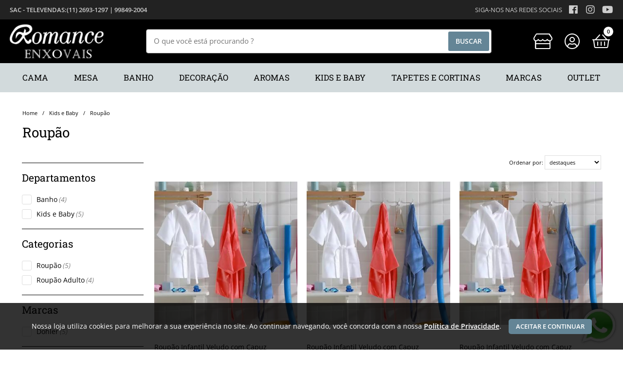

--- FILE ---
content_type: text/html; charset=utf-8
request_url: https://www.romanceenxovais.com.br/kids-e-baby/roupao
body_size: 17919
content:
<!DOCTYPE html>
<html lang="pt-BR" class="no-js" prefix="og:http://ogp.me/ns#">
<head>
<meta charset="utf-8" />
<meta http-equiv="X-UA-Compatible" content="IE=edge" />
<meta http-equiv="cache-control" content="no-cache,no-store,must-revalidate" />
<title>   Roupão  Kids e Baby - Romance Enxovais</title>
<meta name='kdt:page' content='category' />
<link rel='canonical' href='https://www.romanceenxovais.com.br/kids-e-baby/roupao' />
<meta property='og:title' content='   Roupão  Kids e Baby - Romance Enxovais' />
<meta property='og:description' content='Loja de produtos de Cama, Mesa, Banho e Decora&#231;&#227;o. As melhores marcas a pronta entrega, com sede &#224; Rua Oriente, 386 - Br&#225;s - S&#227;o Paulo - SP' />
<meta property='og:url' content='https://www.romanceenxovais.com.br/kids-e-baby/roupao' />
<meta property='og:image' content='https://www.romanceenxovais.com.br/octopus/design/images/92/logo_fb.jpg' />

	<meta name="language" content="pt-BR" /><meta name="country" content="BRA" /><meta name="currency" content="R$" />
<link rel="shortcut icon" href="/favicon.ico" type="image/x-icon" />
<link href="/octopus/design/fonts/google-fonts/css/open-sans.css" rel="stylesheet" type="text/css">
<link href="/octopus/design/fonts/google-fonts/css/roboto-slab.css" rel="stylesheet" type="text/css">
<link href="/octopus/design/fonts/font-awesome/4.7.0/css/font-awesome.min.css" rel="stylesheet">
<link href="/octopus/design/fonts/font-awesome/5.6.3/css/light.min.css" rel="stylesheet" />
<link href="/octopus/design/fonts/font-awesome/5.6.3/css/brands.min.css" rel="stylesheet" />
<link href="/octopus/design/fonts/font-awesome/5.6.3/css/fontawesome.min.css" rel="stylesheet" />
	<meta name="description" content="Loja de produtos de Cama, Mesa, Banho e Decoração. As melhores marcas a pronta entrega, com sede à Rua Oriente, 386 - Brás - São Paulo - SP" />
	<meta name="viewport" content="width=device-width, initial-scale=1" />
	<meta name="keywords" content="Buddemeyer, Artelasse, Marken Fassi, Karsten, Dohler, Duoflex, Plooma, Termocel, Jolitex, Jogo de Cama, Toalha Banho, Rosto, Mesa, Cobertor, Avulso, Travesseiro, Colcha, Cobreleito, Edredon, Edredom, Ededron, Roupão, Cortina, Pano Copa, Lavabo, Bordado Ingles, Percal 200, 300, 1000 Fios, Scavone, Algodão Egipcio, Fio Penteado, Cobre Leito" />

<script type="application/ld+json">
{
	"@context": "http://schema.org",
	"@type": "WebSite",
	"name" : "Romance Enxovais - Compre sem Sair de Casa!",
	"alternateName" : "romanceenxovais",
	"url": "https://www.romanceenxovais.com.br",
	"potentialAction": {
		"@type": "SearchAction",
		"target": "https://www.romanceenxovais.com.br/octopus/?m=QS&qsf=0&qs={qs}",
		"query-input": "required name=qs"
	}
}
</script>

<meta name='robots' content='INDEX,FOLLOW' />
<meta name='revisit-after' content='10 Days' />

<!--
	<link href="/octopus/design/css/zen_basic.css" rel="stylesheet" type="text/css" />
	<link href="/octopus/js/assets/magiczoom.css" rel="stylesheet" type="text/css" />
	<link href="/octopus/js/assets/SqueezeBox.css" rel="stylesheet" type="text/css" />
	<link href="/octopus/design/css/AutoComplete.css" rel="stylesheet" type="text/css" />
	<link href="/octopus/design/css/SimpleTabs.css" rel="stylesheet" type="text/css" />
-->
	<link href="/octopus/design/css/octopus-min.css?v=202202181734" rel="stylesheet" media="screen and (min-width: 1px)" />
<link href='/octopus/design/css/92_1_0_0.css' rel='stylesheet' media='screen and (min-width: 1px)' />

<!--
	<script src="https://ajax.googleapis.com/ajax/libs/jquery/1.7.2/jquery.min.js"></script>
	<script type="text/javascript">$.noConflict();</script>
	<script type="text/javascript" src="https://ajax.googleapis.com/ajax/libs/mootools/1.1.2/mootools.js"></script>
	<script type="text/javascript" src="/octopus/js/SqueezeBox.js"></script>
	<script type="text/javascript" src="/octopus/js/icarousel.js"></script>
	<script type="text/javascript" src="/octopus/js/imask.js"></script>
	<script type="text/javascript" src="/octopus/js/fvalidator.js"></script>
	<script type="text/javascript" src="/octopus/js/simpleCaptcha.js"></script>
	<script type="text/javascript" src="/octopus/js/lazyload.js"></script>

	<script type="text/javascript" src="/octopus/js/rp_lw_ee.js"></script>
	<script type="text/javascript" src="/octopus/js/zen_dhtml.js"></script>
	<script type="text/javascript" src="/octopus/js/zen_tweening.js"></script>
	<script type="text/javascript" src="/octopus/js/zen_form.js"></script>
	<script type="text/javascript" src="/octopus/js/zen_octopus.js"></script>

	<script type="text/javascript" src="https://ajax.googleapis.com/ajax/libs/swfobject/2.2/swfobject.js"></script>
	<script type="text/javascript" src="/octopus/js/magiczoom.js"></script>
	<script type="text/javascript" src="/octopus/js/JasonMoon_calendarDateInput.js"></script>

	<script type="text/javascript" src="/octopus/js/initialize.js"></script>
-->

	<script type="text/javascript" src="/octopus/js/octopus-min.ea635d39b293eb757914be40b4ce8b30.js"></script>
	<script type="text/javascript">
// <![CDATA[

// NOTE: customizations compatibility only -_-;;
document.querystring['cm1']=9;
document.querystring['cm2']=27;

function enviaDados(page) { document.location.href = page.replace(/\[\? thisConfig \?\]/gi, "/octopus/?sid=92"); }

// ]]>
	</script>



<!-- GOOGLE_TAG_MANAGER -->
<script>var dataLayer = dataLayer || [];</script>
<script>(function(w,d,s,l,i){w[l]=w[l]||[];w[l].push({'gtm.start':
new Date().getTime(),event:'gtm.js'});var f=d.getElementsByTagName(s)[0],
j=d.createElement(s),dl=l!='dataLayer'?'&l='+l:'';j.async=true;j.src=
'https://www.googletagmanager.com/gtm.js?id='+i+dl;f.parentNode.insertBefore(j,f);
})(window,document,'script','dataLayer','GTM-NNQGRFH');</script>
<!-- GOOGLE_TAG_MANAGER -->

<meta name="facebook-domain-verification" content="c60tjuw3rq7y4m0sutr34urkem7lve" />
<meta name="google-site-verification" content="b1nMWpKHdgcqcukWyRTj88ssaXQtdaHOl242lEldDJM" />

  </head>
  <body >


<!-- GOOGLE_TAG_MANAGER -->
<noscript><iframe src='https://www.googletagmanager.com/ns.html?id=GTM-NNQGRFH' height="0" width="0" style="display:none;visibility:hidden"></iframe></noscript>
<!-- GOOGLE_TAG_MANAGER -->


<!-- GOOGLE_DEPRECATED -->

<!-- GOOGLE_DEPRECATED -->

<script type="text/javascript" src="/octopus/js/zen_mouse.js"></script>
<style>
/* <![CDATA[ */

@-webkit-keyframes zoomInDown {
  from {
	opacity: 0;
	-webkit-transform: scale3d(.1, .1, .1) translate3d(0, -1000px, 0);
	transform: scale3d(.1, .1, .1) translate3d(0, -1000px, 0);
	-webkit-animation-timing-function: cubic-bezier(0.550, 0.055, 0.675, 0.190);
	animation-timing-function: cubic-bezier(0.550, 0.055, 0.675, 0.190);
  }

  60% {
	opacity: 1;
	-webkit-transform: scale3d(.475, .475, .475) translate3d(0, 60px, 0);
	transform: scale3d(.475, .475, .475) translate3d(0, 60px, 0);
	-webkit-animation-timing-function: cubic-bezier(0.175, 0.885, 0.320, 1);
	animation-timing-function: cubic-bezier(0.175, 0.885, 0.320, 1);
  }
}

@keyframes zoomInDown {
  from {
	opacity: 0;
	-webkit-transform: scale3d(.1, .1, .1) translate3d(0, -1000px, 0);
	transform: scale3d(.1, .1, .1) translate3d(0, -1000px, 0);
	-webkit-animation-timing-function: cubic-bezier(0.550, 0.055, 0.675, 0.190);
	animation-timing-function: cubic-bezier(0.550, 0.055, 0.675, 0.190);
  }

  60% {
	opacity: 1;
	-webkit-transform: scale3d(.475, .475, .475) translate3d(0, 60px, 0);
	transform: scale3d(.475, .475, .475) translate3d(0, 60px, 0);
	-webkit-animation-timing-function: cubic-bezier(0.175, 0.885, 0.320, 1);
	animation-timing-function: cubic-bezier(0.175, 0.885, 0.320, 1);
  }
}

.notify {
	position: fixed;
	top: 25px;
	right: 25px;
	z-index: 9999;
}

.notify article {
	position: relative;
	margin-top: 1em;
	padding: 2em;
	min-width: 256px;
	border-radius: 4px;
	background: -webkit-linear-gradient(#DDD, #999);
	background: linear-gradient(#DDD, #999);

	-webkit-animation-duration: 1s;
	animation-duration: 1s;
	-webkit-animation-fill-mode: both;
	animation-fill-mode: both;
	-webkit-animation-name: zoomInDown;
	animation-name: zoomInDown;
}

.notify-close {
	position: absolute;
	top: -12px;
	right: -12px;
	width: 25px;
	height: 25px;
}

.notify-close::after {
	display: inline-block;
	width: 25px;
	line-height: 25px;
	text-align: center;
	content: '×';
	color: #FFF;
	cursor: pointer;
	background: #606061;
	border-radius: 13px;
	box-shadow: 1px 1px 3px #000;
}

/* ]]> */
</style>
<script>
// <![CDATA[

var Notify = (function(){

	function Notify(x, options) {
		this.options = options || {};

		this.wrp = document.createElement("div");
		this.wrp.classList.add("notify");

		// render
		document.body.appendChild(this.wrp);
	}

	Notify.prototype.alert = function(x) {
		var msg = document.createElement("article")
		  , cnt  = document.createElement("div")
		  , cls = document.createElement("div")
		  , timer
		;

		function remove() {
			msg.parentNode.removeChild(msg);
			clearTimeout(timer);
		}

		cnt.classList.add("notify-content");
		cls.classList.add("notify-close");

		cls.addEventListener("click", remove);

		// render
		this.wrp.appendChild(msg);
		msg.appendChild(cnt);
		msg.appendChild(cls);

		// populate
		if(typeof x === "string") {
			cnt.innerHTML = x;
			if(typeof this.options.onAlert === "function")
				this.options.onAlert(this);
		} else if(typeof x === "function") {
			x(cnt);
		} else {
			try {
				cnt.appendChild(x);
				if(typeof this.options.onAlert === "function")
					this.options.onAlert(this);
			} catch(ex) {
				console.error(ex);
			}
		}

		// setTimeout
		timer = setTimeout(remove, this.options.duration || 5000);
		msg.addEventListener("mouseover", function(){clearTimeout(timer)});
		msg.addEventListener("mouseout", function(){
			timer = setTimeout(remove, this.options.duration || 3000);
		}.bind(this));
	}

	return Notify;
}());

var notifier = new Notify();

// compat
function sysmsg_add(m){ notifier.alert(m); }
function sysmsg_pop(){}

// ]]>
</script>
<style type="text/css" media="screen">

/* Loading -- start */
.loadingIndicator {
	position: fixed;
	top: 0;
	right: 0;
	width: 300px;
	height: 300px;
	background: #ed4e6e;
	transition: transform 0.3s;
	transform: translateX(100%) translateY(-100%) rotate(45deg);
	pointer-events: none;
}

.loadingIndicator.animate {
	transform: translateX(50%) translateY(-50%) rotate(45deg);
}

.loadingIndicator::before,
.loadingIndicator::after {
	position: absolute;
	bottom: 30px;
	left: 50%;
	display: block;
	border: 5px solid #fff;
	border-radius: 50%;
	content: '';
}

.loadingIndicator::before {
	margin-left: -40px;
	width: 80px;
	height: 80px;
	border-right-color: #bb344f;
	border-left-color: #bb344f;
	animation: spin 3s linear infinite;
}

.loadingIndicator::after {
	bottom: 50px;
	margin-left: -20px;
	width: 40px;
	height: 40px;
	border-top-color: #bb344f;
	border-bottom-color: #bb344f;
	animation: spin 1s linear infinite;
}

@keyframes spin {
	0% 		{ transform: rotate(0deg); }
	50% 	{ transform: rotate(180deg); }
	100% 	{ transform: rotate(360deg); }
}
/* Loading -- end */

</style>
<script type="text/javascript">
// <![CDATA[

var Loading = (function() {

	var pending = {};

	function Loading() {
		this.wrp = document.createElement("div");
		this.wrp.classList.add("loadingIndicator");

		// render
		document.body.appendChild(this.wrp);
	}

	Loading.prototype.begin = function(id) {
		pending[id] = true;
		this.wrp.classList.add("animate");
	}

	Loading.prototype.end = function(id) {
		delete pending[id];
		if( Object.keys(pending).length === 0 ) {
			this.wrp.classList.remove("animate");
		}
	}

	Loading.prototype.whoIsPending = function() {
		return Object.keys(pending);
	}

	return new Loading();

}());

// ]]>
</script>


<div id="container" class="framedMode">
  <div id="container_header">
    <div class="pad">


      <div id="nav-account">
<div id='nav-your-account'>
<span class='nav_title'>Olá,&nbsp;</span>
<span class='nav_login'><a href='/account/'>Faça seu login</a></span></div>

      </div>


    </div>
  </div>
  <div id="container_body">
    <div class="pad">

<div id="logo">
	<a id="logo_link" href="https://www.romanceenxovais.com.br" onmouseover="window.status='acessar: homepage';return true;" onmouseout="window.status='';return true;" aria-label="home">
		<img id="logo_img" src="/octopus/design/images/92/logo.png" alt="" />
	</a>
</div>
<div id="menu0">
  <ul>
	<li><span id="mn0_0" class="mn0"><a href="https://www.romanceenxovais.com.br/octopus/" onmouseover="window.status='acessar: home';return true;" onmouseout="window.status='';return true;"><span>home</span></a></span></li>
	<li><span id="mn0_1" class="mn0"><a href="https://www.romanceenxovais.com.br/contato/" onmouseover="window.status='acessar: (11) 2693-1297 | 99849-2004';return true;" onmouseout="window.status='';return true;"><span>(11) 2693-1297 | 99849-2004</span></a></span></li>

  </ul>
</div>

<div id="menuU">
	<input id="menuU-toggler" type="checkbox" value="active" style="display:none;" />
	<label for="menuU-toggler"></label>
	<ul>
		<li id="mnU_0_parent">
			<span id="mnU_0" class="mnU">
				<a href='https://www.romanceenxovais.com.br/account/' rel="nofollow">
					<span>meu cadastro</span>
				</a>
			</span>
		</li>
		<li id="mnU_1_parent">
			<span id="mnU_1" class="mnU">
				<a href='https://www.romanceenxovais.com.br/account/orders' rel="nofollow">
					<span>meus pedidos</span>
				</a>
			</span>
		</li>

		<li id="mnU_2_parent"><span id="mnU_2" class="mnU"><a href="javascript:closeCart('https://www.romanceenxovais.com.br/octopus/?sid=92',false);" onmouseover="window.status='acessar: fechar compra';return true" onmouseout="window.status='';return true"><span>meu carrinho</span></a></span></li>


	</ul>
</div>

<div id="menuDD">
	<input id="menuDD-toggle" name="chkMenuDDTogle" type="checkbox" style="display:none;" />
	<label for="menuDD-toggle" class="toggle"></label>
	<ul id="ddm">
	<li id='ddm_2' class='ddm_parent ddm_lvl0'><h2><a id='ddm_2_link' href='https://www.romanceenxovais.com.br/cama'><span>Cama</span></a></h2>
		<ul>
		<li id='ddm_2_47' class='ddm_parent ddm_lvl1'><h3><a href='https://www.romanceenxovais.com.br/cama/solteiro'><span>Solteiro</span></a></h3>
			<ul>
			<li id='ddm_2_47_87' class='ddm_lvl2'><a href='https://www.romanceenxovais.com.br/cama/solteiro/capa-de-edredom-solteiro'><span>Capa de Edredom Solteiro</span></a></li>
			<li id='ddm_2_47_55' class='ddm_lvl2'><a href='https://www.romanceenxovais.com.br/cama/solteiro/cobertor-de-time-solteiro'><span>Cobertor de Time Solteiro</span></a></li>
			<li id='ddm_2_47_36' class='ddm_lvl2'><a href='https://www.romanceenxovais.com.br/cama/solteiro/cobertor-e-manta-solteiro'><span>Cobertor e Manta Solteiro</span></a></li>
			<li id='ddm_2_47_37' class='ddm_lvl2'><a href='https://www.romanceenxovais.com.br/cama/solteiro/cobreleito-_-colcha-solteiro'><span>Cobreleito / Colcha Solteiro</span></a></li>
			<li id='ddm_2_47_48' class='ddm_lvl2'><a href='https://www.romanceenxovais.com.br/cama/solteiro/colcha-de-piquet-solteiro'><span>Colcha de Piquet Solteiro</span></a></li>
			<li id='ddm_2_47_38' class='ddm_lvl2'><a href='https://www.romanceenxovais.com.br/cama/solteiro/edredom-solteiro'><span>Edredom Solteiro</span></a></li>
			<li id='ddm_2_47_39' class='ddm_lvl2'><a href='https://www.romanceenxovais.com.br/cama/solteiro/jogo-de-cama-solteiro'><span>Jogo de Cama Solteiro</span></a></li>
			<li id='ddm_2_47_46' class='ddm_lvl2'><a href='https://www.romanceenxovais.com.br/cama/solteiro/kit-solteiro'><span>Kit Solteiro</span></a></li>
			<li id='ddm_2_47_40' class='ddm_lvl2'><a href='https://www.romanceenxovais.com.br/cama/solteiro/lencol-avulso-solteiro'><span>Lençol Avulso Solteiro</span></a></li>
			<li id='ddm_2_47_92' class='ddm_lvl2'><a href='https://www.romanceenxovais.com.br/cama/solteiro/lencol-solteiro--fronha'><span>Lençol Solteiro + Fronha</span></a></li>
			<li id='ddm_2_47_66' class='ddm_lvl2'><a href='https://www.romanceenxovais.com.br/cama/solteiro/pillow-top-solteiro'><span>Pillow Top Solteiro</span></a></li>
			<li id='ddm_2_47_45' class='ddm_lvl2'><a href='https://www.romanceenxovais.com.br/cama/solteiro/protetor-de-colchao-solteiro'><span>Protetor de Colchão Solteiro</span></a></li>
			<li id='ddm_2_47_41' class='ddm_lvl2'><a href='https://www.romanceenxovais.com.br/cama/solteiro/saia-box-solteiro'><span>Saia Box Solteiro</span></a></li>
			<li id='ddm_2_47_57' class='ddm_lvl2'><a href='https://www.romanceenxovais.com.br/cama/solteiro/jogo-de-cama-solteiro-king'><span>Jogo de Cama Solteiro King</span></a></li>
			</ul>
		</li>
		<li id='ddm_2_50' class='ddm_parent ddm_lvl1'><h3><a href='https://www.romanceenxovais.com.br/cama/solteiro-king'><span>Solteiro King</span></a></h3>
			<ul>
			<li id='ddm_2_50_118' class='ddm_lvl2'><a href='https://www.romanceenxovais.com.br/cama/solteiro-king/cobre-leito-e-colcha'><span>Cobre leito e Colcha </span></a></li>
			<li id='ddm_2_50_124' class='ddm_lvl2'><a href='https://www.romanceenxovais.com.br/cama/solteiro-king/colcha-de-piquet-solteiro-king'><span>Colcha de Piquet Solteiro King</span></a></li>
			<li id='ddm_2_50_117' class='ddm_lvl2'><a href='https://www.romanceenxovais.com.br/cama/solteiro-king/jogo-de-cama-solteito-king'><span>Jogo de cama Solteito King</span></a></li>
			<li id='ddm_2_50_125' class='ddm_lvl2'><a href='https://www.romanceenxovais.com.br/cama/solteiro-king/protetor-de-colchao-solteiro-k'><span>Protetor de colchão Solteiro K</span></a></li>
			<li id='ddm_2_50_119' class='ddm_lvl2'><a href='https://www.romanceenxovais.com.br/cama/solteiro-king/kit-coordenado-solteiro-king'><span>Kit Coordenado Solteiro King</span></a></li>
			<li id='ddm_2_50_121' class='ddm_lvl2'><a href='https://www.romanceenxovais.com.br/cama/solteiro-king/edredom-solteiro-king'><span>Edredom Solteiro King</span></a></li>
			<li id='ddm_2_50_122' class='ddm_lvl2'><a href='https://www.romanceenxovais.com.br/cama/solteiro-king/cobertor-e-manta-solteiro-king'><span>Cobertor e Manta Solteiro King</span></a></li>
			<li id='ddm_2_50_123' class='ddm_lvl2'><a href='https://www.romanceenxovais.com.br/cama/solteiro-king/capa-edredom-duvet'><span>Capa Edredom Duvet</span></a></li>
			</ul>
		</li>
		<li id='ddm_2_65' class='ddm_parent ddm_lvl1'><h3><a href='https://www.romanceenxovais.com.br/cama/solteiro-viuva'><span>Solteiro Viuva</span></a></h3>
			<ul>
			<li id='ddm_2_65_58' class='ddm_lvl2'><a href='https://www.romanceenxovais.com.br/cama/solteiro-viuva/jogo-de-cama-viuva'><span>Jogo de Cama Viúva</span></a></li>
			<li id='ddm_2_65_85' class='ddm_lvl2'><a href='https://www.romanceenxovais.com.br/cama/solteiro-viuva/protetor-de-colchao--viuva'><span>Protetor de Colchão - Viúva</span></a></li>
			<li id='ddm_2_65_115' class='ddm_lvl2'><a href='https://www.romanceenxovais.com.br/cama/solteiro-viuva/lencol-avulso-120m-viuva'><span>Lençol Avulso 1,20m Viúva</span></a></li>
			</ul>
		</li>
		<li id='ddm_2_1' class='ddm_parent ddm_lvl1'><h3><a href='https://www.romanceenxovais.com.br/cama/casal'><span>Casal</span></a></h3>
			<ul>
			<li id='ddm_2_1_1' class='ddm_lvl2'><a href='https://www.romanceenxovais.com.br/cama/casal/jogo-de-cama-casal'><span>Jogo de Cama Casal</span></a></li>
			<li id='ddm_2_1_3' class='ddm_lvl2'><a href='https://www.romanceenxovais.com.br/cama/casal/colcha-e-cobre-leito-casal'><span>Colcha e Cobre Leito Casal</span></a></li>
			<li id='ddm_2_1_5' class='ddm_lvl2'><a href='https://www.romanceenxovais.com.br/cama/casal/edredom-casal'><span>Edredom Casal</span></a></li>
			<li id='ddm_2_1_6' class='ddm_lvl2'><a href='https://www.romanceenxovais.com.br/cama/casal/cobertor-e-manta-casal'><span>Cobertor e Manta Casal</span></a></li>
			<li id='ddm_2_1_56' class='ddm_lvl2'><a href='https://www.romanceenxovais.com.br/cama/casal/capa-de-edredom-duvet-casal'><span>Capa de Edredom DUVET Casal</span></a></li>
			<li id='ddm_2_1_93' class='ddm_lvl2'><a href='https://www.romanceenxovais.com.br/cama/casal/lencol-casal-com-fronhas'><span>Lençol Casal com Fronhas</span></a></li>
			<li id='ddm_2_1_7' class='ddm_lvl2'><a href='https://www.romanceenxovais.com.br/cama/casal/saia-box-casal'><span>Saia Box Casal</span></a></li>
			<li id='ddm_2_1_4' class='ddm_lvl2'><a href='https://www.romanceenxovais.com.br/cama/casal/colcha-piquet-casal'><span>Colcha Piquet Casal</span></a></li>
			<li id='ddm_2_1_2' class='ddm_lvl2'><a href='https://www.romanceenxovais.com.br/cama/casal/lencol-avulso-casal'><span>Lençol Avulso Casal</span></a></li>
			<li id='ddm_2_1_47' class='ddm_lvl2'><a href='https://www.romanceenxovais.com.br/cama/casal/kit-coordenado-casal'><span>Kit Coordenado Casal</span></a></li>
			<li id='ddm_2_1_71' class='ddm_lvl2'><a href='https://www.romanceenxovais.com.br/cama/casal/capa-de-edredom-casal'><span>Capa de Edredom Casal</span></a></li>
			<li id='ddm_2_1_64' class='ddm_lvl2'><a href='https://www.romanceenxovais.com.br/cama/casal/pillow-top-casal'><span>Pillow Top Casal</span></a></li>
			<li id='ddm_2_1_42' class='ddm_lvl2'><a href='https://www.romanceenxovais.com.br/cama/casal/protetor-de-colchao-casal'><span>Protetor de Colchão Casal</span></a></li>
			</ul>
		</li>
		<li id='ddm_2_2' class='ddm_parent ddm_lvl1'><h3><a href='https://www.romanceenxovais.com.br/cama/queen'><span>Queen</span></a></h3>
			<ul>
			<li id='ddm_2_2_59' class='ddm_lvl2'><a href='https://www.romanceenxovais.com.br/cama/queen/capa-de-edredom-duvet-queen'><span>Capa de Edredom DUVET Queen</span></a></li>
			<li id='ddm_2_2_68' class='ddm_lvl2'><a href='https://www.romanceenxovais.com.br/cama/queen/cobre-leito-e-colcha-queen'><span>Cobre Leito e Colcha Queen</span></a></li>
			<li id='ddm_2_2_70' class='ddm_lvl2'><a href='https://www.romanceenxovais.com.br/cama/queen/kit-coordenado-queen'><span>Kit Coordenado Queen</span></a></li>
			<li id='ddm_2_2_13' class='ddm_lvl2'><a href='https://www.romanceenxovais.com.br/cama/queen/cobertor-e-manta-queen'><span>Cobertor e Manta Queen</span></a></li>
			<li id='ddm_2_2_11' class='ddm_lvl2'><a href='https://www.romanceenxovais.com.br/cama/queen/colcha-piquet-queen'><span>Colcha Piquet Queen</span></a></li>
			<li id='ddm_2_2_12' class='ddm_lvl2'><a href='https://www.romanceenxovais.com.br/cama/queen/edredom-queen'><span>Edredom Queen</span></a></li>
			<li id='ddm_2_2_8' class='ddm_lvl2'><a href='https://www.romanceenxovais.com.br/cama/queen/jogo-de-cama-queen'><span>Jogo de Cama Queen</span></a></li>
			<li id='ddm_2_2_9' class='ddm_lvl2'><a href='https://www.romanceenxovais.com.br/cama/queen/lencol-avulso-queen'><span>Lençol Avulso Queen</span></a></li>
			<li id='ddm_2_2_94' class='ddm_lvl2'><a href='https://www.romanceenxovais.com.br/cama/queen/lencol-queen--fronhas'><span>Lençol Queen + Fronhas</span></a></li>
			<li id='ddm_2_2_10' class='ddm_lvl2'><a href='https://www.romanceenxovais.com.br/cama/queen/pillow-top-queen'><span>Pillow Top Queen</span></a></li>
			<li id='ddm_2_2_44' class='ddm_lvl2'><a href='https://www.romanceenxovais.com.br/cama/queen/protetor-de-colchao-queen'><span>Protetor de Colchão Queen</span></a></li>
			<li id='ddm_2_2_14' class='ddm_lvl2'><a href='https://www.romanceenxovais.com.br/cama/queen/saia-box-queen'><span>Saia Box Queen</span></a></li>
			</ul>
		</li>
		<li id='ddm_2_3' class='ddm_parent ddm_lvl1'><h3><a href='https://www.romanceenxovais.com.br/cama/king'><span>King</span></a></h3>
			<ul>
			<li id='ddm_2_3_60' class='ddm_lvl2'><a href='https://www.romanceenxovais.com.br/cama/king/capa-de-edredom-duvet-king'><span>Capa de Edredom DUVET King</span></a></li>
			<li id='ddm_2_3_69' class='ddm_lvl2'><a href='https://www.romanceenxovais.com.br/cama/king/kit-coordenado-king'><span>Kit Coordenado King</span></a></li>
			<li id='ddm_2_3_20' class='ddm_lvl2'><a href='https://www.romanceenxovais.com.br/cama/king/cobertor-e-manta-king'><span>Cobertor e Manta King</span></a></li>
			<li id='ddm_2_3_17' class='ddm_lvl2'><a href='https://www.romanceenxovais.com.br/cama/king/cobreleito-_-colcha-king'><span>Cobreleito / Colcha King</span></a></li>
			<li id='ddm_2_3_18' class='ddm_lvl2'><a href='https://www.romanceenxovais.com.br/cama/king/colcha-piquet-king'><span>Colcha Piquet King</span></a></li>
			<li id='ddm_2_3_19' class='ddm_lvl2'><a href='https://www.romanceenxovais.com.br/cama/king/edredom-king'><span>Edredom King</span></a></li>
			<li id='ddm_2_3_15' class='ddm_lvl2'><a href='https://www.romanceenxovais.com.br/cama/king/jogo-de-cama-king'><span>Jogo de Cama King</span></a></li>
			<li id='ddm_2_3_16' class='ddm_lvl2'><a href='https://www.romanceenxovais.com.br/cama/king/lencol-avulso-king'><span>Lençol Avulso King</span></a></li>
			<li id='ddm_2_3_95' class='ddm_lvl2'><a href='https://www.romanceenxovais.com.br/cama/king/lencol-king--fronhas'><span>Lençol King + Fronhas</span></a></li>
			<li id='ddm_2_3_65' class='ddm_lvl2'><a href='https://www.romanceenxovais.com.br/cama/king/pillow-top-king'><span>Pillow Top King</span></a></li>
			<li id='ddm_2_3_43' class='ddm_lvl2'><a href='https://www.romanceenxovais.com.br/cama/king/protetor-de-colchao-king'><span>Protetor de Colchão King</span></a></li>
			<li id='ddm_2_3_21' class='ddm_lvl2'><a href='https://www.romanceenxovais.com.br/cama/king/saia-box-king'><span>Saia Box King</span></a></li>
			</ul>
		</li>
		<li id='ddm_2_4' class='ddm_parent ddm_lvl1'><h3><a href='https://www.romanceenxovais.com.br/cama/fronhas'><span>Fronhas</span></a></h3>
			<ul>
			<li id='ddm_2_4_89' class='ddm_lvl2'><a href='https://www.romanceenxovais.com.br/cama/fronhas/fronhas-50-x-70-cms'><span>Fronhas 50 x 70 cms</span></a></li>
			<li id='ddm_2_4_88' class='ddm_lvl2'><a href='https://www.romanceenxovais.com.br/cama/fronhas/fronhas-50-x-90-cms'><span>Fronhas 50 x 90 cms</span></a></li>
			<li id='ddm_2_4_90' class='ddm_lvl2'><a href='https://www.romanceenxovais.com.br/cama/fronhas/protetores-de-travesseiro'><span>Protetores de Travesseiro</span></a></li>
			<li id='ddm_2_4_113' class='ddm_lvl2'><a href='https://www.romanceenxovais.com.br/cama/fronhas/fronha-para-bodypillow'><span>Fronha para BodyPillow </span></a></li>
			</ul>
		</li>
		<li id='ddm_2_72' class='ddm_lvl1'><h3><a href='https://www.romanceenxovais.com.br/cama/peseiras-e-almofadas'><span>Peseiras e Almofadas</span></a></h3></li>
		<li id='ddm_2_5' class='ddm_lvl1'><h3><a href='https://www.romanceenxovais.com.br/cama/porta-travesseiro'><span>Porta Travesseiro</span></a></h3></li>
		<li id='ddm_2_62' class='ddm_lvl1'><h3><a href='https://www.romanceenxovais.com.br/cama/rolinhos'><span>Rolinhos</span></a></h3></li>
		<li id='ddm_2_46' class='ddm_parent ddm_lvl1'><h3><a href='https://www.romanceenxovais.com.br/cama/travesseiros'><span>Travesseiros</span></a></h3>
			<ul>
			<li id='ddm_2_46_75' class='ddm_lvl2'><a href='https://www.romanceenxovais.com.br/cama/travesseiros/fibras-sinteticas'><span>Fibras Sintéticas</span></a></li>
			<li id='ddm_2_46_78' class='ddm_lvl2'><a href='https://www.romanceenxovais.com.br/cama/travesseiros/latex'><span>Látex</span></a></li>
			<li id='ddm_2_46_76' class='ddm_lvl2'><a href='https://www.romanceenxovais.com.br/cama/travesseiros/penas-e-plumas'><span>Penas e Plumas</span></a></li>
			<li id='ddm_2_46_77' class='ddm_lvl2'><a href='https://www.romanceenxovais.com.br/cama/travesseiros/viscoelastico-nasa'><span>ViscoElástico (NASA)</span></a></li>
			<li id='ddm_2_46_128' class='ddm_lvl2'><a href='https://www.romanceenxovais.com.br/cama/travesseiros/travesseiro-50-x-90-king'><span>Travesseiro 50 x 90 KING</span></a></li>
			<li id='ddm_2_46_91' class='ddm_lvl2'><a href='https://www.romanceenxovais.com.br/cama/travesseiros/berco-_-bebe'><span>Berço / Bebê</span></a></li>
			<li id='ddm_2_46_111' class='ddm_lvl2'><a href='https://www.romanceenxovais.com.br/cama/travesseiros/travesseiro-de-corpo'><span>Travesseiro de Corpo </span></a></li>
			<li id='ddm_2_46_67' class='ddm_lvl2'><a href='https://www.romanceenxovais.com.br/cama/travesseiros/protetor-travesseiro'><span>Protetor Travesseiro</span></a></li>
			</ul>
		</li>
		</ul>
	</li>
	<li id='ddm_8' class='ddm_parent ddm_lvl0'><h2><a id='ddm_8_link' href='https://www.romanceenxovais.com.br/mesa'><span>Mesa</span></a></h2>
		<ul>
		<li id='ddm_8_23' class='ddm_lvl1'><h3><a href='https://www.romanceenxovais.com.br/mesa/aventais-e-luvas-de-cozinha'><span>Aventais e Luvas de Cozinha</span></a></h3></li>
		<li id='ddm_8_21' class='ddm_lvl1'><h3><a href='https://www.romanceenxovais.com.br/mesa/caminhos-e-toalhas-de-bandeja'><span>Caminhos e Toalhas de Bandeja</span></a></h3></li>
		<li id='ddm_8_57' class='ddm_lvl1'><h3><a href='https://www.romanceenxovais.com.br/mesa/especial-natal'><span>ESPECIAL NATAL</span></a></h3></li>
		<li id='ddm_8_22' class='ddm_lvl1'><h3><a href='https://www.romanceenxovais.com.br/mesa/guardanapos-de-mesa'><span>Guardanapos de Mesa</span></a></h3></li>
		<li id='ddm_8_19' class='ddm_lvl1'><h3><a href='https://www.romanceenxovais.com.br/mesa/jogo-americano'><span>Jogo Americano</span></a></h3></li>
		<li id='ddm_8_20' class='ddm_lvl1'><h3><a href='https://www.romanceenxovais.com.br/mesa/pano-de-copa'><span>Pano de Copa</span></a></h3></li>
		<li id='ddm_8_35' class='ddm_lvl1'><h3><a href='https://www.romanceenxovais.com.br/mesa/tapete-de-cozinha'><span>Tapete de Cozinha</span></a></h3></li>
		<li id='ddm_8_16' class='ddm_parent ddm_lvl1'><h3><a href='https://www.romanceenxovais.com.br/mesa/toalha-de-mesa-quadrada'><span>Toalha de Mesa Quadrada</span></a></h3>
			<ul>
			<li id='ddm_8_16_29' class='ddm_lvl2'><a href='https://www.romanceenxovais.com.br/mesa/toalha-de-mesa-quadrada/4-lugares'><span>4 Lugares</span></a></li>
			<li id='ddm_8_16_30' class='ddm_lvl2'><a href='https://www.romanceenxovais.com.br/mesa/toalha-de-mesa-quadrada/8-lugares'><span>8 Lugares</span></a></li>
			<li id='ddm_8_16_86' class='ddm_lvl2'><a href='https://www.romanceenxovais.com.br/mesa/toalha-de-mesa-quadrada/toalha-de-cha'><span>Toalha de Chá</span></a></li>
			</ul>
		</li>
		<li id='ddm_8_18' class='ddm_parent ddm_lvl1'><h3><a href='https://www.romanceenxovais.com.br/mesa/toalha-de-mesa-redonda'><span>Toalha de Mesa Redonda</span></a></h3>
			<ul>
			<li id='ddm_8_18_34' class='ddm_lvl2'><a href='https://www.romanceenxovais.com.br/mesa/toalha-de-mesa-redonda/4-lugares'><span>4 Lugares</span></a></li>
			<li id='ddm_8_18_35' class='ddm_lvl2'><a href='https://www.romanceenxovais.com.br/mesa/toalha-de-mesa-redonda/6-a-8-lugares'><span>6 a 8 Lugares</span></a></li>
			</ul>
		</li>
		<li id='ddm_8_17' class='ddm_parent ddm_lvl1'><h3><a href='https://www.romanceenxovais.com.br/mesa/toalha-de-mesa-retangular'><span>Toalha de Mesa Retangular</span></a></h3>
			<ul>
			<li id='ddm_8_17_79' class='ddm_lvl2'><a href='https://www.romanceenxovais.com.br/mesa/toalha-de-mesa-retangular/banquete-14-lugares-ou-mais'><span>Banquete 14 Lugares ou Mais</span></a></li>
			<li id='ddm_8_17_33' class='ddm_lvl2'><a href='https://www.romanceenxovais.com.br/mesa/toalha-de-mesa-retangular/10--12-lugares'><span>10 - 12 Lugares</span></a></li>
			<li id='ddm_8_17_31' class='ddm_lvl2'><a href='https://www.romanceenxovais.com.br/mesa/toalha-de-mesa-retangular/6-lugares'><span>6 Lugares</span></a></li>
			<li id='ddm_8_17_32' class='ddm_lvl2'><a href='https://www.romanceenxovais.com.br/mesa/toalha-de-mesa-retangular/8-lugares'><span>8 Lugares</span></a></li>
			</ul>
		</li>
		<li id='ddm_8_36' class='ddm_lvl1'><h3><a href='https://www.romanceenxovais.com.br/mesa/toalha-para-jogos'><span>Toalha para Jogos</span></a></h3></li>
		</ul>
	</li>
	<li id='ddm_7' class='ddm_parent ddm_lvl0'><h2><a id='ddm_7_link' href='https://www.romanceenxovais.com.br/banho'><span>Banho</span></a></h2>
		<ul>
		<li id='ddm_7_51' class='ddm_lvl1'><h3><a href='https://www.romanceenxovais.com.br/banho/aromas-para-ambiente'><span>Aromas para Ambiente</span></a></h3></li>
		<li id='ddm_7_7' class='ddm_parent ddm_lvl1'><h3><a href='https://www.romanceenxovais.com.br/banho/jogo-de-banho'><span>Jogo de Banho</span></a></h3>
			<ul>
			<li id='ddm_7_7_23' class='ddm_lvl2'><a href='https://www.romanceenxovais.com.br/banho/jogo-de-banho/gigante'><span>Gigante</span></a></li>
			<li id='ddm_7_7_22' class='ddm_lvl2'><a href='https://www.romanceenxovais.com.br/banho/jogo-de-banho/normal'><span>Normal</span></a></li>
			</ul>
		</li>
		<li id='ddm_7_10' class='ddm_lvl1'><h3><a href='https://www.romanceenxovais.com.br/banho/piso-felpudo'><span>Piso Felpudo</span></a></h3></li>
		<li id='ddm_7_12' class='ddm_lvl1'><h3><a href='https://www.romanceenxovais.com.br/banho/roupao-adulto'><span>Roupão Adulto</span></a></h3></li>
		<li id='ddm_7_11' class='ddm_lvl1'><h3><a href='https://www.romanceenxovais.com.br/banho/tapete-para-banheiro'><span>Tapete para Banheiro</span></a></h3></li>
		<li id='ddm_7_8' class='ddm_parent ddm_lvl1'><h3><a href='https://www.romanceenxovais.com.br/banho/toalha-de-banho'><span>Toalha de Banho</span></a></h3>
			<ul>
			<li id='ddm_7_8_26' class='ddm_lvl2'><a href='https://www.romanceenxovais.com.br/banho/toalha-de-banho/gigante'><span>Gigante</span></a></li>
			<li id='ddm_7_8_25' class='ddm_lvl2'><a href='https://www.romanceenxovais.com.br/banho/toalha-de-banho/normal'><span>Normal</span></a></li>
			</ul>
		</li>
		<li id='ddm_7_13' class='ddm_lvl1'><h3><a href='https://www.romanceenxovais.com.br/banho/toalha-de-lavabo'><span>Toalha de Lavabo</span></a></h3></li>
		<li id='ddm_7_14' class='ddm_lvl1'><h3><a href='https://www.romanceenxovais.com.br/banho/toalha-de-praia-e-piscina'><span>Toalha de Praia e Piscina</span></a></h3></li>
		<li id='ddm_7_9' class='ddm_lvl1'><h3><a href='https://www.romanceenxovais.com.br/banho/toalha-de-rosto'><span>Toalha de Rosto</span></a></h3></li>
		<li id='ddm_7_15' class='ddm_lvl1'><h3><a href='https://www.romanceenxovais.com.br/banho/toalha-de-times'><span>Toalha de Times</span></a></h3></li>
		<li id='ddm_7_77' class='ddm_lvl1'><h3><a href='https://www.romanceenxovais.com.br/banho/touca-de-banho'><span>Touca de Banho</span></a></h3></li>
		</ul>
	</li>
	<li id='ddm_12' class='ddm_parent ddm_lvl0'><h2><a id='ddm_12_link' href='https://www.romanceenxovais.com.br/decoracao'><span>Decoração</span></a></h2>
		<ul>
		<li id='ddm_12_44' class='ddm_lvl1'><h3><a href='https://www.romanceenxovais.com.br/decoracao/almofadas'><span>Almofadas</span></a></h3></li>
		<li id='ddm_12_84' class='ddm_lvl1'><h3><a href='https://www.romanceenxovais.com.br/decoracao/objetos'><span>Objetos</span></a></h3></li>
		<li id='ddm_12_92' class='ddm_lvl1'><h3><a href='https://www.romanceenxovais.com.br/decoracao/tacas-e-copos'><span>Taças e Copos</span></a></h3></li>
		<li id='ddm_12_83' class='ddm_lvl1'><h3><a href='https://www.romanceenxovais.com.br/decoracao/vasos-e-porta-velas'><span>Vasos e Porta Velas</span></a></h3></li>
		<li id='ddm_12_108' class='ddm_lvl1'><h3><a href='https://www.romanceenxovais.com.br/decoracao/bandejas'><span>Bandejas</span></a></h3></li>
		<li id='ddm_12_42' class='ddm_lvl1'><h3><a href='https://www.romanceenxovais.com.br/decoracao/capa-de-sofa'><span>Capa de Sofá</span></a></h3></li>
		<li id='ddm_12_43' class='ddm_lvl1'><h3><a href='https://www.romanceenxovais.com.br/decoracao/manta-para-sofa'><span>Manta para Sofá</span></a></h3></li>
		<li id='ddm_12_49' class='ddm_parent ddm_lvl1'><h3><a href='https://www.romanceenxovais.com.br/decoracao/perfumes-e-aromas-p_-ambiente'><span>Perfumes e Aromas p/ Ambiente</span></a></h3>
			<ul>
			<li id='ddm_12_49_103' class='ddm_lvl2'><a href='https://www.romanceenxovais.com.br/decoracao/perfumes-e-aromas-p_-ambiente/agua-perfumada'><span>Água Perfumada</span></a></li>
			<li id='ddm_12_49_104' class='ddm_lvl2'><a href='https://www.romanceenxovais.com.br/decoracao/perfumes-e-aromas-p_-ambiente/alcool-em-gel'><span>Álcool em Gel</span></a></li>
			<li id='ddm_12_49_109' class='ddm_lvl2'><a href='https://www.romanceenxovais.com.br/decoracao/perfumes-e-aromas-p_-ambiente/creme-para-maos'><span>Creme para Mãos</span></a></li>
			<li id='ddm_12_49_107' class='ddm_lvl2'><a href='https://www.romanceenxovais.com.br/decoracao/perfumes-e-aromas-p_-ambiente/essencia-concentrada'><span>Essência Concentrada</span></a></li>
			<li id='ddm_12_49_81' class='ddm_lvl2'><a href='https://www.romanceenxovais.com.br/decoracao/perfumes-e-aromas-p_-ambiente/home-spray'><span>Home Spray</span></a></li>
			<li id='ddm_12_49_106' class='ddm_lvl2'><a href='https://www.romanceenxovais.com.br/decoracao/perfumes-e-aromas-p_-ambiente/sabonete-em-barra'><span>Sabonete em Barra</span></a></li>
			<li id='ddm_12_49_105' class='ddm_lvl2'><a href='https://www.romanceenxovais.com.br/decoracao/perfumes-e-aromas-p_-ambiente/sabonete-liquido'><span>Sabonete Líquido</span></a></li>
			<li id='ddm_12_49_110' class='ddm_lvl2'><a href='https://www.romanceenxovais.com.br/decoracao/perfumes-e-aromas-p_-ambiente/saches-perfumados'><span>Sachês Perfumados</span></a></li>
			<li id='ddm_12_49_108' class='ddm_lvl2'><a href='https://www.romanceenxovais.com.br/decoracao/perfumes-e-aromas-p_-ambiente/velas-aromaticas'><span>Velas Aromáticas</span></a></li>
			<li id='ddm_12_49_80' class='ddm_lvl2'><a href='https://www.romanceenxovais.com.br/decoracao/perfumes-e-aromas-p_-ambiente/difusor-de-varetas'><span>Difusor de Varetas</span></a></li>
			</ul>
		</li>
		<li id='ddm_12_45' class='ddm_lvl1'><h3><a href='https://www.romanceenxovais.com.br/decoracao/refil-de-almofada'><span>Refil de Almofada</span></a></h3></li>
		<li id='ddm_12_73' class='ddm_lvl1'><h3><a href='https://www.romanceenxovais.com.br/decoracao/peseira'><span>Peseira</span></a></h3></li>
		<li id='ddm_12_109' class='ddm_lvl1'><h3><a href='https://www.romanceenxovais.com.br/decoracao/portaretratos'><span>Porta-Retratos</span></a></h3></li>
		</ul>
	</li>
	<li id='ddm_11' class='ddm_parent ddm_lvl0'><h2><a id='ddm_11_link' href='https://www.romanceenxovais.com.br/aromas'><span>Aromas</span></a></h2>
		<ul>
		<li id='ddm_11_69' class='ddm_lvl1'><h3><a href='https://www.romanceenxovais.com.br/aromas/agua-perfumada'><span>Água Perfumada</span></a></h3></li>
		<li id='ddm_11_68' class='ddm_lvl1'><h3><a href='https://www.romanceenxovais.com.br/aromas/difusor-de-aromas'><span>Difusor de Aromas</span></a></h3></li>
		<li id='ddm_11_40' class='ddm_lvl1'><h3><a href='https://www.romanceenxovais.com.br/aromas/home-spray'><span>Home Spray</span></a></h3></li>
		<li id='ddm_11_95' class='ddm_lvl1'><h3><a href='https://www.romanceenxovais.com.br/aromas/saches-perfumados'><span>Sachês Perfumados</span></a></h3></li>
		<li id='ddm_11_82' class='ddm_lvl1'><h3><a href='https://www.romanceenxovais.com.br/aromas/creme-para-as-maos'><span>Creme para as mãos</span></a></h3></li>
		<li id='ddm_11_93' class='ddm_lvl1'><h3><a href='https://www.romanceenxovais.com.br/aromas/sabonete-em-barra'><span>Sabonete em barra</span></a></h3></li>
		<li id='ddm_11_70' class='ddm_lvl1'><h3><a href='https://www.romanceenxovais.com.br/aromas/sabonete-liquido'><span>Sabonete Líquido</span></a></h3></li>
		<li id='ddm_11_41' class='ddm_lvl1'><h3><a href='https://www.romanceenxovais.com.br/aromas/essencia-concentrada'><span>Essência Concentrada</span></a></h3></li>
		<li id='ddm_11_94' class='ddm_lvl1'><h3><a href='https://www.romanceenxovais.com.br/aromas/velas-aromaticas'><span>Velas aromáticas</span></a></h3></li>
		</ul>
	</li>
	<li id='ddm_9' class='ddm_parent ddm_lvl0'><h2><a id='ddm_9_link' href='https://www.romanceenxovais.com.br/kids-e-baby'><span>Kids e Baby</span></a></h2>
		<ul>
		<li id='ddm_9_67' class='ddm_parent ddm_lvl1'><h3><a href='https://www.romanceenxovais.com.br/kids-e-baby/berco'><span>Berço</span></a></h3>
			<ul>
			<li id='ddm_9_67_82' class='ddm_lvl2'><a href='https://www.romanceenxovais.com.br/kids-e-baby/berco/jogo-de-lencol-de-berco'><span>Jogo de Lençol de Berço</span></a></li>
			<li id='ddm_9_67_83' class='ddm_lvl2'><a href='https://www.romanceenxovais.com.br/kids-e-baby/berco/kit-de-berco'><span>Kit de Berço</span></a></li>
			<li id='ddm_9_67_84' class='ddm_lvl2'><a href='https://www.romanceenxovais.com.br/kids-e-baby/berco/saia-babado-para-berco'><span>Saia babado para Berço</span></a></li>
			<li id='ddm_9_67_96' class='ddm_lvl2'><a href='https://www.romanceenxovais.com.br/kids-e-baby/berco/cobertor-de-berco-_-bebe'><span>Cobertor de Berço / Bebê</span></a></li>
			<li id='ddm_9_67_112' class='ddm_lvl2'><a href='https://www.romanceenxovais.com.br/kids-e-baby/berco/protetor-de-colchao-de-berco'><span>Protetor de Colchão de Berço</span></a></li>
			</ul>
		</li>
		<li id='ddm_9_66' class='ddm_lvl1'><h3><a href='https://www.romanceenxovais.com.br/kids-e-baby/cortina'><span>Cortina</span></a></h3></li>
		<li id='ddm_9_64' class='ddm_lvl1'><h3><a href='https://www.romanceenxovais.com.br/kids-e-baby/fronha-avulsa'><span>Fronha Avulsa</span></a></h3></li>
		<li id='ddm_9_75' class='ddm_lvl1'><h3><a href='https://www.romanceenxovais.com.br/kids-e-baby/paninho-de-boca'><span>Paninho de Boca</span></a></h3></li>
		<li id='ddm_9_74' class='ddm_lvl1'><h3><a href='https://www.romanceenxovais.com.br/kids-e-baby/toalha-com-capuz-para-bebe'><span>Toalha com Capuz para Bebê</span></a></h3></li>
		<li id='ddm_9_25' class='ddm_lvl1'><h3><a href='https://www.romanceenxovais.com.br/kids-e-baby/cobertor'><span>Cobertor</span></a></h3></li>
		<li id='ddm_9_24' class='ddm_lvl1'><h3><a href='https://www.romanceenxovais.com.br/kids-e-baby/colcha'><span>Colcha</span></a></h3></li>
		<li id='ddm_9_48' class='ddm_lvl1'><h3><a href='https://www.romanceenxovais.com.br/kids-e-baby/edredom'><span>Edredom </span></a></h3></li>
		<li id='ddm_9_26' class='ddm_lvl1'><h3><a href='https://www.romanceenxovais.com.br/kids-e-baby/jogo-de-cama'><span>Jogo de Cama</span></a></h3></li>
		<li id='ddm_9_27' class='ddm_lvl1'><h3><a href='https://www.romanceenxovais.com.br/kids-e-baby/roupao'><span>Roupão</span></a></h3></li>
		<li id='ddm_9_28' class='ddm_lvl1'><h3><a href='https://www.romanceenxovais.com.br/kids-e-baby/toalha-de-banho'><span>Toalha de Banho</span></a></h3></li>
		<li id='ddm_9_87' class='ddm_lvl1'><h3><a href='https://www.romanceenxovais.com.br/kids-e-baby/travesseiro-berco-e-infantil'><span>Travesseiro Berço e Infantil</span></a></h3></li>
		</ul>
	</li>
	<li id='ddm_10' class='ddm_parent ddm_lvl0'><h2><a id='ddm_10_link' href='https://www.romanceenxovais.com.br/tapetes-e-cortinas'><span>Tapetes e Cortinas</span></a></h2>
		<ul>
		<li id='ddm_10_33' class='ddm_lvl1'><h3><a href='https://www.romanceenxovais.com.br/tapetes-e-cortinas/100-x-150'><span>100 x 150</span></a></h3></li>
		<li id='ddm_10_34' class='ddm_lvl1'><h3><a href='https://www.romanceenxovais.com.br/tapetes-e-cortinas/150-x-200'><span>150 x 200</span></a></h3></li>
		<li id='ddm_10_58' class='ddm_lvl1'><h3><a href='https://www.romanceenxovais.com.br/tapetes-e-cortinas/area-de-servico'><span>Área de Serviço</span></a></h3></li>
		<li id='ddm_10_30' class='ddm_lvl1'><h3><a href='https://www.romanceenxovais.com.br/tapetes-e-cortinas/banheiro'><span>Banheiro</span></a></h3></li>
		<li id='ddm_10_31' class='ddm_parent ddm_lvl1'><h3><a href='https://www.romanceenxovais.com.br/tapetes-e-cortinas/cozinha'><span>Cozinha</span></a></h3>
			<ul>
			<li id='ddm_10_31_73' class='ddm_lvl2'><a href='https://www.romanceenxovais.com.br/tapetes-e-cortinas/cozinha/tapete-para-cozinha'><span>Tapete para Cozinha</span></a></li>
			<li id='ddm_10_31_72' class='ddm_lvl2'><a href='https://www.romanceenxovais.com.br/tapetes-e-cortinas/cozinha/jogo-de-cozinha'><span>Jogo de Cozinha</span></a></li>
			<li id='ddm_10_31_74' class='ddm_lvl2'><a href='https://www.romanceenxovais.com.br/tapetes-e-cortinas/cozinha/passadeira-para-cozinha'><span>Passadeira para Cozinha</span></a></li>
			</ul>
		</li>
		<li id='ddm_10_29' class='ddm_lvl1'><h3><a href='https://www.romanceenxovais.com.br/tapetes-e-cortinas/decorativo'><span>Decorativo</span></a></h3></li>
		<li id='ddm_10_32' class='ddm_lvl1'><h3><a href='https://www.romanceenxovais.com.br/tapetes-e-cortinas/infantil'><span>Infantil</span></a></h3></li>
		<li id='ddm_10_61' class='ddm_lvl1'><h3><a href='https://www.romanceenxovais.com.br/tapetes-e-cortinas/porta-e-entrada'><span>Porta e Entrada</span></a></h3></li>
		<li id='ddm_10_76' class='ddm_lvl1'><h3><a href='https://www.romanceenxovais.com.br/tapetes-e-cortinas/pet'><span>Pet</span></a></h3></li>
		</ul>
	</li>
	<li id='ddm_15' class='ddm_lvl0'><h2><a href='https://www.romanceenxovais.com.br/marcas'><span>Marcas</span></a></h2></li>
	<li id='ddm_14' class='ddm_parent ddm_lvl0'><h2><a id='ddm_14_link' href='https://www.romanceenxovais.com.br/outlet'><span>Outlet</span></a></h2>
		<ul>
		<li id='ddm_14_110' class='ddm_lvl1'><h3><a href='https://www.romanceenxovais.com.br/outlet/blanket-600'><span>Blanket 600</span></a></h3></li>
		<li id='ddm_14_105' class='ddm_lvl1'><h3><a href='https://www.romanceenxovais.com.br/outlet/cortinas'><span>Cortinas</span></a></h3></li>
		<li id='ddm_14_104' class='ddm_lvl1'><h3><a href='https://www.romanceenxovais.com.br/outlet/fronhas'><span>Fronhas</span></a></h3></li>
		<li id='ddm_14_107' class='ddm_lvl1'><h3><a href='https://www.romanceenxovais.com.br/outlet/travesseiros'><span>Travesseiros</span></a></h3></li>
		<li id='ddm_14_111' class='ddm_parent ddm_lvl1'><h3><a href='https://www.romanceenxovais.com.br/outlet/trussardi'><span>Trussardi</span></a></h3>
			<ul>
			<li id='ddm_14_111_129' class='ddm_lvl2'><a href='https://www.romanceenxovais.com.br/outlet/trussardi/jogo-de-cama-king'><span>Jogo de Cama King</span></a></li>
			<li id='ddm_14_111_130' class='ddm_lvl2'><a href='https://www.romanceenxovais.com.br/outlet/trussardi/jogo-de-cama-queen'><span>Jogo de Cama Queen</span></a></li>
			<li id='ddm_14_111_132' class='ddm_lvl2'><a href='https://www.romanceenxovais.com.br/outlet/trussardi/jogo-de-cama-casal'><span>Jogo de Cama Casal</span></a></li>
			<li id='ddm_14_111_133' class='ddm_lvl2'><a href='https://www.romanceenxovais.com.br/outlet/trussardi/colcha-queen'><span>Colcha Queen</span></a></li>
			</ul>
		</li>
		<li id='ddm_14_96' class='ddm_lvl1'><h3><a href='https://www.romanceenxovais.com.br/outlet/cama-solteiro'><span>Cama Solteiro</span></a></h3></li>
		<li id='ddm_14_97' class='ddm_lvl1'><h3><a href='https://www.romanceenxovais.com.br/outlet/cama-casal'><span>Cama Casal</span></a></h3></li>
		<li id='ddm_14_98' class='ddm_lvl1'><h3><a href='https://www.romanceenxovais.com.br/outlet/cama-queen'><span>Cama Queen</span></a></h3></li>
		<li id='ddm_14_99' class='ddm_lvl1'><h3><a href='https://www.romanceenxovais.com.br/outlet/cama-king'><span>Cama King</span></a></h3></li>
		<li id='ddm_14_100' class='ddm_lvl1'><h3><a href='https://www.romanceenxovais.com.br/outlet/banho'><span>Banho</span></a></h3></li>
		<li id='ddm_14_101' class='ddm_lvl1'><h3><a href='https://www.romanceenxovais.com.br/outlet/mesa'><span>Mesa </span></a></h3></li>
		<li id='ddm_14_102' class='ddm_lvl1'><h3><a href='https://www.romanceenxovais.com.br/outlet/aromas'><span>Aromas</span></a></h3></li>
		<li id='ddm_14_103' class='ddm_parent ddm_lvl1'><h3><a href='https://www.romanceenxovais.com.br/outlet/tapetes'><span>Tapetes</span></a></h3>
			<ul>
			<li id='ddm_14_103_131' class='ddm_lvl2'><a href='https://www.romanceenxovais.com.br/outlet/tapetes/jogo-de-cama-casal'><span>Jogo de Cama Casal</span></a></li>
			</ul>
		</li>
		</ul>
	</li>

	</ul>
</div>
<form id="quicksearch-form" name="quickSearchFrm" method="GET" action='https://www.romanceenxovais.com.br/?sid=92'>
	<input type="hidden" name="m" value="QS" />
	<input type="hidden" name="origin" value="frm" />
	<input id="quicksearch-toggle" name="chkquicksearch" type="checkbox" value="1" style="display:none;" />
	<label for="quicksearch-toggle" class="toggle"></label>
	<div id="quicksearch-container" class="quicksearch_top">
		<div id="quicksearch-search">
			<input id="quicksearch-term" class="typeahead" type="text" name="qs" placeholder="O que você está procurando ?" required="required" maxlength="50" />
		</div>
		<div id="quicksearch-button">

			<input id="quicksearch-submit" type="submit" value="buscar" />

		</div>
	</div>
</form>
<script type="text/javascript" src="/octopus/js/typeahead/handlebars.js"></script>
<script type="text/javascript" src="/octopus/js/typeahead/0.10.5/typeahead.bundle.min.js"></script>
<script type="text/javascript">
// <![CDATA[

jQuery( document ).ready( function($) {
	var SolrTerms = new Bloodhound({
		datumTokenizer: Bloodhound.tokenizers.obj.whitespace('name'),
		queryTokenizer: Bloodhound.tokenizers.whitespace,
		limit: 5,
		remote: {
			url: '/octopus/~~solr_completer.asp?sid=92&type=terms&search=',
			replace: function() {
				var q = '/octopus/~~solr_completer.asp?sid=92&type=terms&search=';
				if( $("#quicksearch-term").val() ) {
					q += encodeURIComponent($("#quicksearch-term").val());
				}
				return q;
			}
		}
	});

	var SolrPrds = new Bloodhound({
		datumTokenizer: Bloodhound.tokenizers.obj.whitespace('name'),
		queryTokenizer: Bloodhound.tokenizers.whitespace,
		limit: 5,
		remote: {
			url: '/octopus/~~solr_completer.asp?sid=92&search=',
			replace: function() {
				var q = '/octopus/~~solr_completer.asp?sid=92&brand=&search=';
				if( $("#quicksearch-term").val() ) {
					q += encodeURIComponent($("#quicksearch-term").val());
				}
				return q;
			}
		}
	});

	var SolrSugs = new Bloodhound({
		datumTokenizer: Bloodhound.tokenizers.obj.whitespace('name'),
		queryTokenizer: Bloodhound.tokenizers.whitespace,
		limit: 5,
		remote: {
			url: '/octopus/~~solr_completer.asp?sid=92&type=suggestions&search=',
			replace: function() {
				var q = '/octopus/~~solr_completer.asp?sid=92&type=suggestions&search=';
				if( $("#quicksearch-term").val() ) {
					q += encodeURIComponent($("#quicksearch-term").val());
				}
				return q;
			}
		}
	});

	SolrTerms.initialize();
	SolrPrds.initialize();
	SolrSugs.initialize();

	$('#quicksearch-search .typeahead').typeahead({
		highlight: true
	}
,
	{
		name: 'quicksearch-terms',
		displayKey: 'name',
		source: SolrTerms.ttAdapter(),
		templates: {
			empty: "",
			header: "",
			footer: "",
		}
	}
,
	{
		name: 'quicksearch-products',
		displayKey: 'name',
		source: SolrPrds.ttAdapter(),
		templates: {
			empty: "",
			header: "<h3>Produtos</h3>",
			suggestion: Handlebars.compile(
				[
					"<p>",
						"<a href='{{link}}' title='{{name}}' rel='nofollow'>",
							"<img src='{{imgSrc}}' />",
							"<label class='quickSearch-product-name'><font>{{name}}</font></label>",
							"<label class='quickSearch_product_price'>{{formatedPrice}}</label>",
						"</a>",
					"</p>"
				].join('')
			)
		}
	}
,
	{
		name: 'quicksearch-suggestions',
		displayKey: 'name',
		source: SolrSugs.ttAdapter(),
		templates: {
			empty: "",
			header: "<h3>Sugestões</h3>",
			suggestion: Handlebars.compile(
				[
					"<a href='{{link}}' title='{{name}}' rel='nofollow'>",
						"<label class='quickSearch-product-suggestion-name'><font>{{name}}</font></label>",
					"</a>"
				].join('')
			)
		}
	}).on("typeahead:selected", function(ev, ds, dts) {
		ev.stopPropagation();
		$("#quicksearch-form").submit();
	});
});

// ]]>
</script>
<div id='banner_0'><div id="h-atendimento">
	<input id="help-toggler" class="hidden" type="checkbox" />
	<label for="help-toggler"><span>Atendimento</span></label>
	<ul>
		<li><a href="/quem-somos">Nossas lojas</a></li>
		<li><a href="/contato">Fale conosco</a></li>
		<li><a href="/duvidas">Dúvidas - FAQ</a></li>
	</ul>
</div>
<div id="h-redes">
	<span>Siga-nos nas redes sociais</span>
	<a href="https://www.facebook.com/romanceenxovais" target="_blank" rel="noreferrer"><i class="fab fa-fw fa-facebook"></i></a>
	<a href="https://www.instagram.com/romanceenxovais" target="_blank" rel="noreferrer"><i class="fab fa-fw fa-instagram"></i></a>
	<a href="https://www.youtube.com/channel/UCdp1l5JXvGgbDKY6vrPySgg" target="_blank" rel="noreferrer"><i class="fab fa-fw fa-youtube"></i></a>
</div></div>
<!-- CACHED BANNER GENERATED AT: 30/01/2026 00:00:05 -->

<div id='banner_1'><div id="fixed_header"><div id='header-content'></div></div>

<script>
window.addEventListener('scroll', (e) => {
	let fixedHeader = document.getElementById('fixed_header');
	let hContent = document.getElementById('header-content');
	let cBody = document.querySelector('#container_body > .pad');
	let logo = document.getElementById('logo');
	let menuU = document.getElementById('menuU');
	let search = document.getElementById('quicksearch-form');
	let cart = document.getElementById('floating_cart');
	let help = document.getElementById('h-atendimento');
	if(window.scrollY >= 300){
		fixedHeader.classList.add('slideIn');
		fixedHeader.classList.remove('slideOut');
		hContent.insertAdjacentElement("afterbegin",logo);
		hContent.insertAdjacentElement("afterbegin",menuU);
		hContent.insertAdjacentElement("afterbegin",search);
		hContent.insertAdjacentElement("afterbegin",cart);
		hContent.insertAdjacentElement("afterbegin",help);
	} else {
		fixedHeader.classList.remove('slideIn');
		fixedHeader.classList.add('slideOut');
		cBody.insertAdjacentElement("afterbegin",help);
		cBody.insertAdjacentElement("afterbegin",cart);
		cBody.insertAdjacentElement("afterbegin",search);
		cBody.insertAdjacentElement("afterbegin",menuU);
		cBody.insertAdjacentElement("afterbegin",logo);
	}
});
</script></div>
<!-- CACHED BANNER GENERATED AT: 30/01/2026 00:00:05 -->

<div id='banner_3'></div>
<!-- CACHED BANNER GENERATED AT: 30/01/2026 00:00:05 -->

<div id='banner_2002'><style>
#menu_1 span:before {content: 'Departamentos';}
#menu_2 span:before {content: 'Categorias';}
#brand span:before {content: 'Marcas';}
#faixas_de_preco > span:before {content: 'Preço';}
#status_do_produto span:before {content: 'Status';}
#tamanho_str span:before {content: 'Tamanho';}
#tecido_str span:before {content: 'Tecido';}
#travesseiro_str span:before {content: 'Travesseiro';}
.products_list_all{display:none}
.solr_category ul{max-height:300px;overflow-y:auto;scrollbar-width: thin;}
</style>

<script>
// <![CDATA[
document.addEventListener("DOMContentLoaded", function(event) {
	let breadcrumb = document.querySelector("#products .breadcrumb"),
		creativeH1 = document.querySelector("#creative h1");
	if( breadcrumb && creativeH1 ) {
		creativeH1.insertAdjacentElement("beforebegin", breadcrumb);
	}
	let prdDok = document.getElementById("products_header_dok"),
		filters = document.getElementById("products-filters");
	if( prdDok && filters ) {
		prdDok.insertAdjacentElement("beforebegin", filters);
	}
});
// ]]>
</script></div>
<!-- CACHED BANNER GENERATED AT: 30/01/2026 00:00:05 -->

<div id='banner_2003'><!--<script>
if(!Cookie.get("hideWelcomeBannner")) {
	document.addEventListener("DOMContentLoaded", function(){
		new Modal('<img src="/octopus/design/images/92/misc/banner_alerta_golpe.png" width="561" height="540" style="width:90vw; max-width:560px; height:auto;">');
		var btn = document.getElementById("modal-close");
		btn.addEventListener("click", function () {
            Cookie.set("hideWelcomeBannner", true);
        });
	});
}
</script>--></div>
<!-- CACHED BANNER GENERATED AT: 30/01/2026 00:00:05 -->

<div id='banner_2004'><a href="https://wa.me/5511998492004" target="_blank" style="position:fixed;bottom:10px;right:10px;z-index:1000000;">
	<img src="/octopus/design/images/92/misc/whatsapp.png" style="display:block" width="80" height="80">
</a></div>
<!-- CACHED BANNER GENERATED AT: 30/01/2026 00:00:05 -->

<div id="products-filters">
<input id='products-filters-mobile-toogle' style='display: none' type='checkbox'>
<label for='products-filters-mobile-toogle'>refinar busca</label>
<div id='products-filters-mobile'>
<div id='products-filters-all'><ul>
<li id='menu_1' class='solr_category' ><span><font>menu_1</font></span>
<ul>
<li>
<input id='solr_filter_0' autocomplete='off' class='solrFilter' type='checkbox' name='filter' data-cat='menu_1' data-fq="Banho" value='1'  /><label for='solr_filter_0'>Banho<i>(4)</i></label>
</li>
<li>
<input id='solr_filter_1' autocomplete='off' class='solrFilter' type='checkbox' name='filter' data-cat='menu_1' data-fq="Kids e Baby" value='1'  /><label for='solr_filter_1'>Kids e Baby<i>(5)</i></label>
</li>
</ul>
</li>
<li id='menu_2' class='solr_category' ><span><font>menu_2</font></span>
<ul>
<li>
<input id='solr_filter_2' autocomplete='off' class='solrFilter' type='checkbox' name='filter' data-cat='menu_2' data-fq="Roup&#227;o" value='1'  /><label for='solr_filter_2'>Roupão<i>(5)</i></label>
</li>
<li>
<input id='solr_filter_3' autocomplete='off' class='solrFilter' type='checkbox' name='filter' data-cat='menu_2' data-fq="Roup&#227;o Adulto" value='1'  /><label for='solr_filter_3'>Roupão Adulto<i>(4)</i></label>
</li>
</ul>
</li>
<li id='brand' class='solr_category' ><span><font>brand</font></span>
<ul>
<li>
<input id='solr_filter_4' autocomplete='off' class='solrFilter' type='checkbox' name='filter' data-cat='brand' data-fq="Dohler" value='1'  /><label for='solr_filter_4'>Dohler<i>(5)</i></label>
</li>
</ul>
</li>
<li id='faixas_de_preco' class='solr_category'><span><font>faixas de preço</font></span>
<ul>
<li>
<input id='solr_filter_6' autocomplete='off' class='solrFilter' type='checkbox' name='filter' data-cat='ourPrice' data-fq="[50 TO 99.99]" value='1'  /><label for='solr_filter_6'>De R$ 50 Até R$ 99,99<i>(1)</i></label>
</li>
<li>
<input id='solr_filter_7' autocomplete='off' class='solrFilter' type='checkbox' name='filter' data-cat='ourPrice' data-fq="[100 TO 149.99]" value='1'  /><label for='solr_filter_7'>De R$ 100 Até R$ 149,99<i>(4)</i></label>
</li>
</ul>
</li>

<li id='faixa_de_preco' class='solr_category' style='display:none;'><span><font>preço</font></span>
	<label for='price-range-min'>Preço mínimo</label>
	<input id='price-range-min' class='digits' type='text' name='pmin' value='' placeholder='0' />
	<label for='price-range-max'>Preço máximo</label>
	<input id='price-range-max' class='digits' type='text' name='pmax' value='' placeholder='0' />
	<button id='price-range-btn' class='fa fal fa-search'></button>
</li>
				</ul></div>
</div>

</div>


<div id="floating_cart">
	<div id="floating_cart_header">
<a href='/cart' arial-label='meu carrinho'></a>
	</div>
	<div id="floating_cart_body">

	<h5><span>Últimos itens</span></h5>
	<ul>
	  <li>
		<span class='desc'>O carrinho está vazio</span>
	  </li>
	</ul>
	<div id='floating_cart_body_total_price'><span><label>Valor total:</label>R$0,00 </span></div>
	<div id='floating_cart_body_total_items'><span><label>Qt.Itens:</label>0</span></div>
<script>function handle_remover_onClick(cg){ new XHR({ method: 'get', onSuccess: function(txt,xml){ refreshFloatingCart(92,'80ae1275ebb14d5391ea0101de77f769', Cookie.get('uid') || 0); } }).send('/octopus/__cart_remove.aspx', 'sid=92&cid=80ae1275ebb14d5391ea0101de77f769&cg=' + cg); }</script>
	</div>
	<div id="floating_cart_footer">
<a href='/cart' arial-label='meu carrinho'></a>
	</div>
</div>

<form id='frmNewsletter' name='frmNewsletter' method='post' action='/octopus/prc_system.aspx?sid=92&mi=NLT'>
	<div id='newsletter'>
		<h5><span>Cadastre-se e receba nossas promoções e novidades.</span></h5>
		<span></span>
		<input id='nl-token' type='hidden' name='nl_token' value='' />
		<div id='newsletter_interactive'>
			<ul>
				<li id='newsletter_i0'>
					<label for='nl_name'>nome:</label>
					<input id='nl_name' type='text' id='nl_name' name='nl_nm' required='true' placeholder='nome:' />
				</li>
				<li id='newsletter_i1'>
					<label for='nl_email'>email:</label>
					<input id='nl_email' type='email' id='nl_email' name='nl_eml' required='true' placeholder='email:' />
				</li>
				<li id='newsletter_i2'>
					<button id='frmNewsletterSubmit' name='frmNewsletterSubmit'>Enviar</button>
				</li>
			</ul>
		</div>
	</div>
</form>

<form id="main_form" name="main_form" method="post" action="#">
<div id='products' class='framed' itemprop='mainContentOfPage'>
<div class='breadcrumb'>
<a href='/' ><span>https://www.romanceenxovais.com.br</span></a><a href='https://www.romanceenxovais.com.br/kids-e-baby' title='Kids e Baby' alt='Kids e Baby'><span>Kids e Baby</span></a><a href='https://www.romanceenxovais.com.br/kids-e-baby/roupao' title='Roupão' alt='Roupão'><span>Roupão</span></a></div>

<div id='creative'><small>Kids e Baby</small><h1>Roupão</h1></div>
	<div id='products_header_dok'><span>Ordenar por: </span><select class='a' onchange='javascript:sortIt(this.value);'><option value='0' selected='selected'>destaques</option><option value='1'>nomes A-Z</option><option value='2'>nomes Z-A</option><option value='3'>menores preços</option><option value='4'>maiores preços</option></select></div>
	<div id='products_header_index'><span><ul class='paginator'><li class='paginator-index selected'><span>1</span></li></ul></span></div>
	<div class='hr'><hr /></div>
	<div id='products_img'>
	  <ul class='items_container'><!--$ITEMS_CONTAINER_BEGIN-->

<li class='item0 even mOut' onmouseover='this.className="item0 even mOver"' onmouseout='this.className="item0 even mOut"'>
	<div class='item_box'>
		<div class='item_img'>
			<a href='https://www.romanceenxovais.com.br/roupao-infantil-veludo-com-capuz-tamanho-p--dohler.12551.html'>
				<img src='/octopus/design/images/92/products/s/DOHLER-roupao-inf-veludo-capuz.jpg' alt='DOHLER-roupao-inf-veludo-capuz' width='350' height='350' />
			</a>
		</div>
		
		
		<div class='item_txt'>
			<span class='item_status item_status_4'>
				<label>ilustrativo</label>
			</span>
			
			<span class='item_ref'>9742-99-ilu</span>
			<a class='item_name' href='https://www.romanceenxovais.com.br/roupao-infantil-veludo-com-capuz-tamanho-p--dohler.12551.html'>
				<strong>Roupão Infantil Veludo com Capuz Tamanho P - Dohler</strong>
			</a>
			<span class='item_description'>...</span>
			
<div class='item_prices'>

	<span class='item_ourPrice'>
		<label>a partir de: </label>
		<span>R$109,90</span>
	</span>

	<span class='item_or'>
		<label>ou: </label>
		<span>10x R$10,99</span>
	</span>

</div>

			<span class='item_availability item_availability_1'>
				<label>Disponibilidade: </label>em estoque
			</span>
		</div>
		
		
		<div class='item_buttons'>
			
<span class='item_btn_info'>
	<a href='https://www.romanceenxovais.com.br/roupao-infantil-veludo-com-capuz-tamanho-p--dohler.12551.html' aria-label='mais detalhes'></a>
</span>

			
		</div>
		
		
	</div>
	
</li>

<li class='item1 odd mOut' onmouseover='this.className="item1 odd mOver"' onmouseout='this.className="item1 odd mOut"'>
	<div class='item_box'>
		<div class='item_img'>
			<a href='https://www.romanceenxovais.com.br/roupao-infantil-veludo-com-capuz-tamanho-m--dohler.12553.html'>
				<img src='/octopus/design/images/92/products/s/DOHLER-roupao-inf-veludo-capuz.jpg' alt='DOHLER-roupao-inf-veludo-capuz' width='350' height='350' />
			</a>
		</div>
		
		
		<div class='item_txt'>
			<span class='item_status item_status_4'>
				<label>ilustrativo</label>
			</span>
			
			<span class='item_ref'>9743-99-ilu</span>
			<a class='item_name' href='https://www.romanceenxovais.com.br/roupao-infantil-veludo-com-capuz-tamanho-m--dohler.12553.html'>
				<strong>Roupão Infantil Veludo com Capuz Tamanho M - Dohler</strong>
			</a>
			<span class='item_description'>...</span>
			
<div class='item_prices'>

	<span class='item_ourPrice'>
		<label>a partir de: </label>
		<span>R$119,90</span>
	</span>

	<span class='item_or'>
		<label>ou: </label>
		<span>10x R$11,99</span>
	</span>

</div>

			<span class='item_availability item_availability_1'>
				<label>Disponibilidade: </label>em estoque
			</span>
		</div>
		
		
		<div class='item_buttons'>
			
<span class='item_btn_info'>
	<a href='https://www.romanceenxovais.com.br/roupao-infantil-veludo-com-capuz-tamanho-m--dohler.12553.html' aria-label='mais detalhes'></a>
</span>

			
		</div>
		
		
	</div>
	
</li>

<li class='item2 even mOut' onmouseover='this.className="item2 even mOver"' onmouseout='this.className="item2 even mOut"'>
	<div class='item_box'>
		<div class='item_img'>
			<a href='https://www.romanceenxovais.com.br/roupao-infantil-veludo-com-capuz-tamanho-g--dohler.12557.html'>
				<img src='/octopus/design/images/92/products/s/DOHLER-roupao-inf-veludo-capuz.jpg' alt='DOHLER-roupao-inf-veludo-capuz' width='350' height='350' />
			</a>
		</div>
		
		
		<div class='item_txt'>
			<span class='item_status item_status_4'>
				<label>ilustrativo</label>
			</span>
			
			<span class='item_ref'>9744-99-ilu</span>
			<a class='item_name' href='https://www.romanceenxovais.com.br/roupao-infantil-veludo-com-capuz-tamanho-g--dohler.12557.html'>
				<strong>Roupão Infantil Veludo com Capuz Tamanho G - Dohler</strong>
			</a>
			<span class='item_description'>...</span>
			
<div class='item_prices'>

	<span class='item_ourPrice'>
		<label>a partir de: </label>
		<span>R$119,90</span>
	</span>

	<span class='item_or'>
		<label>ou: </label>
		<span>10x R$11,99</span>
	</span>

</div>

			<span class='item_availability item_availability_1'>
				<label>Disponibilidade: </label>em estoque
			</span>
		</div>
		
		
		<div class='item_buttons'>
			
<span class='item_btn_info'>
	<a href='https://www.romanceenxovais.com.br/roupao-infantil-veludo-com-capuz-tamanho-g--dohler.12557.html' aria-label='mais detalhes'></a>
</span>

			
		</div>
		
		
	</div>
	
</li>

<li class='item3 odd mOut' onmouseover='this.className="item3 odd mOver"' onmouseout='this.className="item3 odd mOut"'>
	<div class='item_box'>
		<div class='item_img'>
			<a href='https://www.romanceenxovais.com.br/roupao-infantil-veludo-com-capuz-tamanho-gg--dohler.12561.html'>
				<img src='/octopus/design/images/92/products/s/DOHLER-roupao-inf-veludo-capuz.jpg' alt='DOHLER-roupao-inf-veludo-capuz' width='350' height='350' />
			</a>
		</div>
		
		
		<div class='item_txt'>
			<span class='item_status item_status_4'>
				<label>ilustrativo</label>
			</span>
			
			<span class='item_ref'>9745-99-ilu</span>
			<a class='item_name' href='https://www.romanceenxovais.com.br/roupao-infantil-veludo-com-capuz-tamanho-gg--dohler.12561.html'>
				<strong>Roupão Infantil Veludo com Capuz Tamanho GG - Dohler</strong>
			</a>
			<span class='item_description'>...</span>
			
<div class='item_prices'>

	<span class='item_ourPrice'>
		<label>a partir de: </label>
		<span>R$129,90</span>
	</span>

	<span class='item_or'>
		<label>ou: </label>
		<span>10x R$12,99</span>
	</span>

</div>

			<span class='item_availability item_availability_1'>
				<label>Disponibilidade: </label>em estoque
			</span>
		</div>
		
		
		<div class='item_buttons'>
			
<span class='item_btn_info'>
	<a href='https://www.romanceenxovais.com.br/roupao-infantil-veludo-com-capuz-tamanho-gg--dohler.12561.html' aria-label='mais detalhes'></a>
</span>

			
		</div>
		
		
	</div>
	
</li>

<li class='item4 even mOut' onmouseover='this.className="item4 even mOver"' onmouseout='this.className="item4 even mOut"'>
	<div class='item_box'>
		<div class='item_img'>
			<a href='https://www.romanceenxovais.com.br/roupao-infantil-felpudo-azul-futebol-02--dohler.11081.html'>
				<img src='/octopus/design/images/92/products/s/DOHLER-roupao-infantil-futebol02-1.jpg' alt='DOHLER-roupao-infantil-futebol02-1' width='350' height='350' />
			</a>
		</div>
		
		
		<div class='item_txt'>
			<span class='item_status item_status_4'>
				<label>ilustrativo</label>
			</span>
			
			<span class='item_ref'>8457-4056-ilu</span>
			<a class='item_name' href='https://www.romanceenxovais.com.br/roupao-infantil-felpudo-azul-futebol-02--dohler.11081.html'>
				<strong>Roupão Infantil Felpudo Azul Futebol 02 - Dohler</strong>
			</a>
			<span class='item_description'>...</span>
			
<div class='item_prices'>

	<span class='item_listPrice'>
		<label>de: </label>
		<span>R$99,90</span>
	</span>

	<span class='item_ourPrice'>
		<label>a partir de: </label>
		<span>R$76,90</span>
	</span>

	<span class='item_save'>
		<label>economize: </label>
		<span>R$23,00</span>
	</span>

	<span class='item_or'>
		<label>ou: </label>
		<span>10x R$7,69</span>
	</span>

	<div class='item_discount'>
		<span class='item_discount_label'>Desconto de:</span>
		<span class='item_discount_percentage'>23%</span>
	</div>

</div>

			<span class='item_availability item_availability_1'>
				<label>Disponibilidade: </label>em estoque
			</span>
		</div>
		
		
		<div class='item_buttons'>
			
<span class='item_btn_info'>
	<a href='https://www.romanceenxovais.com.br/roupao-infantil-felpudo-azul-futebol-02--dohler.11081.html' aria-label='mais detalhes'></a>
</span>

			
		</div>
		
		
	</div>
	
</li>
	<!--$ITEMS_CONTAINER_END--></ul>

<!-- Products->Query time: 00:00:00.0623193 -->
	</div>
<script>dataLayer.push({
  "event": "view_item_list",
  "ecommerce": {
    "items": [
      {
        "item_id": 12551,
        "item_name": "Roupão Infantil Veludo com Capuz Tamanho P - Dohler",
        "currency": "BRL",
        "discount": 0,
        "index": 0,
        "item_brand": "Dohler",
        "price": 109.90,
        "quantity": 1
      },
      {
        "item_id": 12553,
        "item_name": "Roupão Infantil Veludo com Capuz Tamanho M - Dohler",
        "currency": "BRL",
        "discount": 0,
        "index": 1,
        "item_brand": "Dohler",
        "price": 119.90,
        "quantity": 1
      },
      {
        "item_id": 12557,
        "item_name": "Roupão Infantil Veludo com Capuz Tamanho G - Dohler",
        "currency": "BRL",
        "discount": 0,
        "index": 2,
        "item_brand": "Dohler",
        "price": 119.90,
        "quantity": 1
      },
      {
        "item_id": 12561,
        "item_name": "Roupão Infantil Veludo com Capuz Tamanho GG - Dohler",
        "currency": "BRL",
        "discount": 0,
        "index": 3,
        "item_brand": "Dohler",
        "price": 129.90,
        "quantity": 1
      },
      {
        "item_id": 11081,
        "item_name": "Roupão Infantil Felpudo Azul Futebol 02 - Dohler",
        "currency": "BRL",
        "discount": 0,
        "index": 4,
        "item_brand": "Dohler",
        "price": 76.90,
        "quantity": 1
      }
    ]
  }
});</script><script>dataLayer.push({
  "event": "search",
  "search_term": "Roupão"
});</script>	<div class='hr'><hr /></div>
	<div id='products_footer_dok'><span>Ordenar por: </span><select class='a' onchange='javascript:sortIt(this.value);'><option value='0' selected='selected'>destaques</option><option value='1'>nomes A-Z</option><option value='2'>nomes Z-A</option><option value='3'>menores preços</option><option value='4'>maiores preços</option></select></div>
	<div id='products_footer_index'><span><ul class='paginator'><li class='paginator-index selected'><span>1</span></li></ul></span></div>
	<div id='main_footer'><div class='pad'></div></div>
</div>
<script type='text/javascript'>
	function sortIt(n) {
		enviaDados('?sid=92&dok=' + n);
	}

	var google_tag_params = {
		ecomm_prodid: ['12551','12553','12557','12561','11081'],
		ecomm_pagetype: 'category',
		product_value: ['109.90','119.90','119.90','129.90','76.90']
	};
if(typeof ga !== 'undefined')ga('send', 'screenview', { 'appName': 'Romance Enxovais - Compre sem Sair de Casa!', 'screenName': 'gallery' });</script>

<script type="application/ld+json">
{
	"@context": "http://schema.org",
	"@type": "BreadcrumbList",
	"itemListElement": [
		{
			"@type": "ListItem",
			"position": 1,
			"item": {
				"@id": "https://www.romanceenxovais.com.br",
				"name": "https://www.romanceenxovais.com.br"
			}
		}
		,
	{
		"@type": "ListItem",
		"position": 2,
		"item": {
			"@id": "https://www.romanceenxovais.com.br/kids-e-baby",
			"name": "Kids e Baby"
		}
	}
	,
	{
		"@type": "ListItem",
		"position": 3,
		"item": {
			"@id": "https://www.romanceenxovais.com.br/kids-e-baby/roupao",
			"name": "Roupão"
		}
	}
	
	]
}
</script>
<script type="text/javascript">
// <![CDATA[



// ]]>
</script>

</form>


    </div>
  </div>
<div id='container_footer'><div class='pad'><span><div id="f-foot">
	<div>
		<div id="f-matriz">
			<h3 class="f-title">Loja Matriz / E-Commerce</h3>
			<p class="f-subtitle"><a href="tel:+551126931297"><i class="fal fa-fw fa-headset"></i> <span>(11) 2693-1297</span></a></p>
			<p class="f-subtitle"><a href="https://web.whatsapp.com/send?phone=+5511998492004"><i class="fab fa-fw fa-whatsapp"></i> <span>(11) 99849-2004</span></a></p>
			<p>Rua Oriente, 386 - Brás - São Paulo / SP - <a href="https://g.page/romanceenxovais?share" target="_blank" rel="noreferrer"><small><b>mapa</b></small></a></p>
			<p class="hr-atendimento">Segunda a Quinta das 08:00 às 17:00, Sexta das 08:30 às 17:00 e Sábados das 08:00 às 15:30</p>
		</div>
		<div id="f-conceito">
			<h3 class="f-title">Loja Conceito</h3>
			<p class="f-subtitle"><a href="tel:+551150938791"><i class="fal fa-fw fa-headset"></i> <span>(11) 5093-8791</span></a></p>
			<p class="f-subtitle"><a href="https://web.whatsapp.com/send?phone=+5511991123511"><i class="fab fa-fw fa-whatsapp"></i> <span>(11) 99112-3511</span></a></p>
			<p>Av. Bem-te-vi, 111 - Moema - São Paulo / SP - <a href="https://goo.gl/maps/q4SfHVsn9BbvCN2YA" target="_blank" rel="noreferrer"><small><b>mapa</b></small></a></p>
			<p class="hr-atendimento">Atendimento de Segunda a Sábado das 10:00 às 19:00</p>
		</div>
		<div id="f-institucional">
			<h3 class="f-title">Institucional</h3>
			<div id="f-redes">
				<a href="https://www.facebook.com/romanceenxovais/" target="_blank" rel="noreferrer" aria-label="facebook"><i class="fab fa-fw fa-facebook-f"></i><span>Facebook</span></a>
				<a href="https://www.instagram.com/romanceenxovais/" target="_blank" rel="noreferrer"><i class="fab fa-fw fa-instagram"></i><span>Instagram</span></a>
				<a href="https://www.youtube.com/channel/UCdp1l5JXvGgbDKY6vrPySgg" target="_blank" rel="noreferrer"><i class="fab fa-fw fa-youtube"></i><span>Youtube</span></a>
			</div>
			<a href="/quem-somos">Quem somos</a>
			<p>
				Romance Enxovais Cama Mesa Banho Ltda<br/>
				CNPJ: 71.861.280/0001-70</p>
		</div>
		<div id="f-faq">
			<h3 class="f-title">FAQ</h3>
			<a href="/contact">Contato</a>
			<a href="/duvidas?hgc=4#15">Política de privacidade</a>
			<a href="/duvidas?hgc=1#">Trocas e devoluções</a>
			<a href="/duvidas?hgc=4#14">Segurança na compra</a>
			<a href="/duvidas">Outras dúvidas</a>
		</div>
	</div>
</div>
<div id="f-infos">
	<p>
		Romance Enxovais © Todos os direitos garantidos<br />
		Os preços e as condições de pagamento apresentadas na loja virtual não valem para nossa loja física e podem sofrer alterações sem aviso prévio. Vendas com cartão de crédito sujeitas a análise e confirmação de dados.
	</p>
</div>
<div id="f-sec">
	<div><img src="/octopus/design/images/92/f-ssl.png" alt="Let´s Encrypt" width="125" height="29" /></div>
	<div><img src="/octopus/design/images/92/f-centralanalista.png" alt="Central do Analista - Análise de Risco" width="79" height="30" /></div>
	<div><a href="https://www.lojcomm.com.br" target="_blank"><img src="/octopus/design/images/92/f-lojcomm.png" alt="Site by Lojcomm" width="132" height="30" /></a></div>
</div>
<script>
// <![CDATA[
document.addEventListener("DOMContentLoaded", function(event) {
	let footer = document.getElementById("container_footer"),
		newsletter = document.getElementById("frmNewsletter");
	if( footer && newsletter ) {
		footer.insertAdjacentElement("beforebegin", newsletter);
		newsletter.style.display = "block";
	}
});
// ]]>
</script></span></div></div><div id='extraDiv8'><span></span></div><div id='extraDiv9'><span></span></div><div id='extraDivA'><span></span></div><div id='extraDivB'><span></span></div>
<div id='extraDivC'><span></span></div><div id='extraDivD'><span></span></div><div id='extraDivE'><span></span></div><div id='extraDivF'><span></span></div>

</div>
<script type="text/javascript">
// <![CDATA[

window.addEvent("domready", function() {
	var recentlyViewedEl = $("recently-viewed")
	  , mainFooterEl = $("main_footer")
	  , msg = ""
	  ;

	/* LGPD check */
	var r = new Json.Remote("/octopus/lgpd/", {
		method: "get",
		onComplete: function(res) {
			if( res.content && res.content !== "" ) {
				var wrp = document.createElement("div");
				wrp.innerHTML = res.content;

				/* render */
				document.body.appendChild(wrp);

				document.getElementById("lgpd-accept").addEventListener("click", function(ev){
					var r = new Json.Remote("/octopus/lgpd/?accept=true", { method: "get" }).send()
					  , d = $("lgpd");
					d.effect('opacity', {
						duration: 300,
						transition: Fx.Transitions.linear,
						onComplete: function () {
							d.remove();
						}
					}).start(0);
				});
			}
		}
	}).send();

	/* sales mode? */
	var r = new Json.Remote( "/televendas/isAuth", {
		method: "get",
		onComplete: function(res) {
			if( res.html_content && res.html_content !== "" ) {
				let div = document.createElement("div");
				div.innerHTML = res.html_content
				document.body.append(div);

				// bind events
				const chk = document.getElementById("televendas_toggle");
				if( chk ) {
					chk.addEventListener("click", () => {
						document.cookie = "SLSMNMDCHCKD=true; SameSite=None; Secure";
					} );
				}
			}
		}
	}).send();

	if(recentlyViewedEl && mainFooterEl) {
		mainFooterEl.adopt(recentlyViewedEl);
	}

	if( msg != "" ) {
		sysmsg_add(msg);
		sysmsg_pop();
	}

	// checkbox filters
	if( $$(".solrFilter").length > 0 ) {
		$$(".solrFilter").each( function(el) {
			el.addEvent("click", function() {
				solrFilter();
			});
		});
	}

	if($("price-range-btn")){
		$("price-range-btn").addEvent("click", function(ev) {
			ev = new Event(ev);
			var pmin = parseFloat($("price-range-min").value),
				pmax = parseFloat($("price-range-max").value)
			;

			if( pmin >= 0 && pmax > 0 && pmax >= pmin ) {
				solrFilter(pmin, pmax);
			} else {
				alert("Faixa de preço inválida.")
				ev.stop();
			}
		});
	}

	// clear filter
	if( $$(".clear_filter").length > 0 ) {
		$$(".clear_filter").each( function(el) {
			el.addEvent("click", function() {
				$( el.getProperty("data-filter") ).checked = false;
				solrFilter();
			});
		});
	}

	// clear all filters
	if( $("clear-filters") ) {
		$("clear-filters").addEvent("click", function(ev) {
			enviaDados( '?sid=92' );
		});
	}

	// digits input filter
	$$(".digits").each(function(input) {
		input.addEvent("keyup", function(ev) {
			var v = input.value, c = "", o = "";
			for(var i = 0; i < v.length; i++) {
				c = v.substr(i, 1);
				if( /[0-9]/.test(c) ) {
					o += c;
				}
			}
			input.value = o;
		});
	});

	/* Allin? */
	req = new Json.Remote("/octopus/third-part/allin/?action=EDTL", {
		method: "get",
		onComplete: function(res) {
			if(res.active && typeof dataLayer !== "undefined") {
				dataLayer.push(res.data);
				( typeof loadAllInProduct !== "undefined" ? loadAllInProduct(res.data) : null );
			}
				
		},
		onFailure: function() {}
	}).send();

	function solrFilter(pmin, pmax) {
		var fqs = "",
			filter = "",
			filters = {},
			i = 0
		;

		$$(".solrFilter").each( function(el) {
			if( el.checked ) {
				filter = el.getProperty("data-cat");
				if( !filters.hasOwnProperty(filter) ) {
					filters[filter] = [];
				}

				if( filter != "ourPrice" ) {
					filters[filter].push( encodeURIComponent( "\"" + el.getProperty("data-fq") ) + "\"" );
				} else {
					filters[filter].push( encodeURIComponent( el.getProperty("data-fq") ) );
				}
			}
		});

		if( pmin >= 0 && pmax > 0 && pmax >= pmin ) {
			filters["ourPrice"] = [];
			filters["ourPrice"].push( encodeURIComponent("[" + pmin + " TO " + pmax + "]") );
		}

		for( filter in filters ) {
			if( filters && filters.hasOwnProperty(filter) ) {
				for( i = 0; i < filters[filter].length; i++ ) {
					fqs += '&fq=' + filter + '___' + filters[filter][i];
				}
			}
		}

		if( fqs.length > 0 ) {
			enviaDados( '?sid=92' + fqs );
		} else {
			enviaDados( '?sid=92' );
		}
	}

if( $('floating_cart_body') )
	var r = new Ajax('/octopus/__floating_cart_body.aspx?sid=92', { update: $('floating_cart_body') }).request();
	

});

/* GOOGLE_DEPRECATED */
// google data layer
var dataLayer = dataLayer || [],
    google_tag_params = google_tag_params || "{}";

dataLayer.push({
	"event": "fireRemarketingTag",
	"google_tag_params": google_tag_params
});
/* GOOGLE_DEPRECATED */

function item_shipping_cost_modal(cg) {
	SqueezeBox.open( "/octopus/~~modal.asp?sid=92&action=item_shipping_cost&cg=" + cg, { handler: 'iframe'} );
}

function item_added_modal(cgs) {
	SqueezeBox.open( "/octopus/~~modal.asp?sid=92&action=item_added&cgs=" + cgs, { handler: 'iframe'} );
}


	const meta_data = {
		event: 'ViewCategory',
		content_name: 'Roupão',
		content_category: 'Kids e Baby > Roupão',
		contents_ids: ['12551','12551','12553','12551','12553','12557','12551','12553','12557','12561','12551','12553','12557','12561','11081'], // top 5-10 results
		content_type: 'product'
	}
	fetchMetaData(meta_data);


async function fetchMetaData(payload) {
	try {
		const response = await fetch("/octopus/third-part/meta/", {
			method: 'POST',
			headers: {
				'Content-Type': 'application/x-www-form-urlencoded'
			},
			body: `data=${JSON.stringify(payload)}`
		});
		if (!response.ok) {
			throw new Error(`HTTP error! status: ${response.status}`);
		}
		const result = await response.json();
	} catch (error) {
		console.error('There was a problem with the fetch operation: ', error);
	}
	
}

var __kdt = __kdt || [];
__kdt.push({'public_key': 'P9ADF31F8F5'});
(function() {
	var kdt = document.createElement('script');
	kdt.id = 'kdtjs'; kdt.type = 'text/javascript';
	kdt.async = true; kdt.src = 'https://i.k-analytix.com/k.js';
	var s = document.getElementsByTagName('body')[0];
	s.parentNode.insertBefore(kdt, s);
})();
var customerID = "undefined"; 
(function() {
	var period = 300;
	var limit = 20 * 1e3;
	var nTry = 0;
	var intervalID = setInterval(function() { // loop para retentar o envio
		var clear = limit/period <= ++nTry;
		if ((typeof(Konduto) !== "undefined") && (typeof(Konduto.setCustomerID) !== "undefined")) {
			window.Konduto.setCustomerID(customerID); // envia o ID para a Konduto
			clear = true;
		}
		if (clear)
			clearInterval(intervalID); 
	}, period);
})(customerID);


// ]]>
</script>

<!-- GOOGLE_DEPRECATED -->

<!-- GOOGLE_DEPRECATED -->

<script>
window.onload = function(){

	var req = new Json.Remote("/octopus/cache/", {
		method: "get",
		onComplete: function(res) {
			handle_account_nav(res);
		}
	}).send();

	function handle_account_nav(res) {
		var na = document.getElementById("nav-account");
		if(na)na.innerHTML = res.nav_account;
	}

	function fire_octopus_event() {
	}
}

</script>
<script>(function(){var c={r:function(g,f,e){if(!this.h(g)){return false}document.cookie=encodeURIComponent(g)+"=; expires=Thu, 01 Jan 1970 00:00:00 GMT"+(e?"; domain="+e:"")+(f?"; path="+f:"");return true},h:function(e){if(!e){return false}return(new RegExp("(?:^|;\\s*)"+encodeURIComponent(e).replace(/[\-\.\+\*]/g,"\\$&")+"\\s*\\=")).test(document.cookie)}};var d=document.cookie.match(/ASPSESSIONID[^=]+/g),a=null,b=0;if(d!==null){b=d.length;while(b--){a=d[b];c.r(a,"/")}}}());</script>
<script>
/*
if ("serviceWorker" in navigator) {
	window.addEventListener("load", function(){
		navigator.serviceWorker.register('/octopus/sw.1.0.0.js');
	});
}
*/
</script>
  </body>
</html>


--- FILE ---
content_type: text/html; charset=utf-8
request_url: https://www.romanceenxovais.com.br/octopus/__floating_cart_body.aspx?sid=92
body_size: 422
content:

	<h5><span>Últimos itens</span></h5>
	<ul>
	  <li>
		<span class='desc'>O carrinho está vazio</span>
	  </li>
	</ul>
	<div id='floating_cart_body_total_price'><span><label>Valor total:</label>R$0,00 </span></div>
	<div id='floating_cart_body_total_items'><span><label>Qt.Itens:</label>0</span></div>
<script>function handle_remover_onClick(cg){ new XHR({ method: 'get', onSuccess: function(txt,xml){ refreshFloatingCart(92,'80ae1275ebb14d5391ea0101de77f769', Cookie.get('uid') || 0); } }).send('/octopus/__cart_remove.aspx', 'sid=92&cid=80ae1275ebb14d5391ea0101de77f769&cg=' + cg); }</script>

--- FILE ---
content_type: text/css
request_url: https://www.romanceenxovais.com.br/octopus/design/fonts/google-fonts/css/roboto-slab.css
body_size: 214
content:
/* roboto-slab-regular - latin */
    @font-face {
    font-family: 'Roboto Slab';
    font-style: normal;
    font-weight: 400;
    font-display: swap;
    src: local(''),
        url('/octopus/design/fonts/google-fonts/roboto-slab/roboto-slab-v22-latin-regular.woff2') format('woff2'), /* Chrome 26+, Opera 23+, Firefox 39+ */
        url('/octopus/design/fonts/google-fonts/roboto-slab/roboto-slab-v22-latin-regular.woff') format('woff'); /* Chrome 6+, Firefox 3.6+, IE 9+, Safari 5.1+ */
}

/* roboto-slab-600 - latin */
@font-face {
    font-family: 'Roboto Slab';
    font-style: normal;
    font-weight: 500;
    font-display: swap;
    src: local(''),
        url('/octopus/design/fonts/google-fonts/roboto-slab/roboto-slab-v23-latin-500.woff2') format('woff2'), /* Chrome 26+, Opera 23+, Firefox 39+ */
        url('/octopus/design/fonts/google-fonts/roboto-slab/roboto-slab-v23-latin-500.woff') format('woff'); /* Chrome 6+, Firefox 3.6+, IE 9+, Safari 5.1+ */
}

/* roboto-slab-600 - latin */
@font-face {
    font-family: 'Roboto Slab';
    font-style: normal;
    font-weight: 600;
    font-display: swap;
    src: local(''),
        url('/octopus/design/fonts/google-fonts/roboto-slab/roboto-slab-v22-latin-600.woff2') format('woff2'), /* Chrome 26+, Opera 23+, Firefox 39+ */
        url('/octopus/design/fonts/google-fonts/roboto-slab/roboto-slab-v22-latin-600.woff') format('woff'); /* Chrome 6+, Firefox 3.6+, IE 9+, Safari 5.1+ */
}

/* roboto-slab-700 - latin */
@font-face {
    font-family: 'Roboto Slab';
    font-style: normal;
    font-weight: 700;
    font-display: swap;
    src: local(''),
        url('/octopus/design/fonts/google-fonts/roboto-slab/roboto-slab-v22-latin-700.woff2') format('woff2'), /* Chrome 26+, Opera 23+, Firefox 39+ */
        url('/octopus/design/fonts/google-fonts/roboto-slab/roboto-slab-v22-latin-700.woff') format('woff'); /* Chrome 6+, Firefox 3.6+, IE 9+, Safari 5.1+ */
}


--- FILE ---
content_type: text/css
request_url: https://www.romanceenxovais.com.br/octopus/design/css/octopus-min.css?v=202202181734
body_size: 3133
content:
/*! normalize.css v3.0.0 | MIT License | git.io/normalize */html{font-family:sans-serif;-ms-text-size-adjust:100%;-webkit-text-size-adjust:100%}body{margin:0}article,aside,details,figcaption,figure,footer,header,hgroup,main,nav,section,summary{display:block}audio,canvas,progress,video{display:inline-block;vertical-align:baseline}audio:not([controls]){display:none;height:0}[hidden],template{display:none}a{background:transparent}a:active,a:hover{outline:0}abbr[title]{border-bottom:1px dotted}b,strong{font-weight:bold}dfn{font-style:italic}h1{font-size:2em;margin:.67em 0}mark{background:#ff0;color:#000}small{font-size:80%}sub,sup{font-size:75%;line-height:0;position:relative;vertical-align:baseline}sup{top:-0.5em}sub{bottom:-0.25em}img{border:0}svg:not(:root){overflow:hidden}figure{margin:1em 40px}hr{-moz-box-sizing:content-box;box-sizing:content-box;height:0}pre{overflow:auto}code,kbd,pre,samp{font-family:monospace,monospace;font-size:1em}button,input,optgroup,select,textarea{color:inherit;font:inherit;margin:0}button{overflow:visible}button,select{text-transform:none}button,html input[type="button"],input[type="reset"],input[type="submit"]{-webkit-appearance:button;cursor:pointer}button[disabled],html input[disabled]{cursor:default}button::-moz-focus-inner,input::-moz-focus-inner{border:0;padding:0}input{line-height:normal}input[type="checkbox"],input[type="radio"]{box-sizing:border-box;padding:0}input[type="number"]::-webkit-inner-spin-button,input[type="number"]::-webkit-outer-spin-button{height:auto}input[type="search"]{-webkit-appearance:textfield;-moz-box-sizing:content-box;-webkit-box-sizing:content-box;box-sizing:content-box}input[type="search"]::-webkit-search-cancel-button,input[type="search"]::-webkit-search-decoration{-webkit-appearance:none}fieldset{border:1px solid #c0c0c0;margin:0 2px;padding:.35em .625em .75em}legend{border:0;padding:0}textarea{overflow:auto}optgroup{font-weight:bold}table{border-collapse:collapse;border-spacing:0}td,th{padding:0}body{padding:0;margin:0}a{text-decoration:none;font-weight:bold}img{border:0}pre{font-family:'Courier New',Courier;font-size:16px;color:#369}h2,h3,h4,h5,h6{margin-top:0;margin-bottom:.5em!important;letter-spacing:-1px}blockquote{background:#f0f0f0;margin:1.5em;padding:.5em}table{border-spacing:0}#details_images_big{position:relative}.iZoom{position:absolute;overflow:hidden;cursor:move}.iZoom_image{position:absolute;top:0;left:0}.iZoom_region{position:absolute;top:0;left:0;cursor:move;background:#fff;border:1px solid #888;color:#000}.iZoom_region em{margin:.5em}.error,.notice,.success{padding:.2em;margin-bottom:1em;border:2px solid #ddd;font-size:16px}.error{background:#fbe3e4;color:#8a1f11;border-color:#fbc2c4}.notice{background:#fff6bf;color:#514721;border-color:#ffd324}.success{background:#e6efc2;color:#264409;border-color:#c6d880}.error a{color:#8a1f11}.notice a{color:#514721}.success a{color:#264409}#wedding-registry th,#register th{vertical-align:top}#register label{display:inline-block;padding-top:10px;font-size:13px!important}#register input.a,#register input.n,#register select{padding:8px;font-size:12px}.fValidator-msg{position:relative;padding:1em;margin:1em 0 1em;border:5px solid #c00;color:#600;background:#fcc;-webkit-border-radius:10px;-moz-border-radius:10px;border-radius:10px}.fValidator-msg:before{content:"";position:absolute;bottom:-20px;left:40px;border-width:20px 20px 0;border-style:solid;border-color:#c00 transparent;display:block;width:0}.fValidator-msg:after{content:"";position:absolute;bottom:-13px;left:47px;border-width:13px 13px 0;border-style:solid;border-color:#fcc transparent;display:block;width:0}.fValidator-msg:before{top:-20px;bottom:auto;right:auto;left:10px;border-width:0 20px 20px}.fValidator-msg:after{top:-13px;bottom:auto;right:auto;left:17px;border-width:0 13px 13px}input[maxlength="2"]{max-width:50px}input[maxlength="4"]{max-width:80px}input[type="number"]{-moz-appearance:textfield}input[type='number']::-webkit-inner-spin-button{-webkit-appearance:none;margin:0}.dz-message{font-size:24px}#modal{position:fixed;top:0;right:0;bottom:0;left:0;z-index:1000000;display:flex;justify-content:center;align-items:center;overflow-y:auto}#modal-content{position:relative;z-index:1000001;padding:30px;background:#fff;box-shadow:0 0 10px rgba(0,0,0,.75);animation:fadeInDown .7s ease-in-out}#modal-close{cursor:pointer}#modal-close i{position:absolute;top:.5em;right:.5em;z-index:1000002;font-size:2em;color:#666}#modal-close:after{content:'';position:fixed;background:rgba(0,0,0,.8);top:0;right:0;bottom:0;left:0;cursor:pointer}#lgpd{position:fixed;right:20px;bottom:20px;left:20px;z-index:10000000000000;display:-webkit-box;display:-ms-flexbox;display:flex;-webkit-box-pack:center;-ms-flex-pack:center;justify-content:center;-webkit-box-align:center;-ms-flex-align:center;align-items:center;padding:0 20px;background:#f0f0f0;border:1px solid #ccc;border-radius:10px;line-height:2em}#lgpd p{text-align:left}#lgpd a{text-decoration:underline}#lgpd-accept{flex:0 0 auto;padding:0 15px;background:#000;border-radius:5px;margin-left:15px;font-size:.9em;color:#fff}@media only screen and (max-width:1024px){#lgpd{right:5px;bottom:5px;left:5px;display:block;padding:0 10px 10px;oveflow:hidden}#lgpd p{line-height:1.75em;font-size:.85em}#lgpd-accept{float:right;padding:0 10px;font-size:.75em}}﻿ .MagicZoom img{border:0!important;padding:0!important;margin:0!important}.MagicZoomHint{background:url(/octopus/js/assets/graphics/hint.gif) no-repeat 2px 50%;padding:2px 2px 2px 20px!important;min-height:24px;margin:0;text-decoration:none;text-align:left;font-size:8pt;font-family:sans-serif;color:#444}.MagicZoomExternalTitle{display:none}.MagicZoomBigImageCont{border:1px solid #999}.MagicZoomHeader{font-size:10pt!important;line-height:normal!important;color:#fff;background:#666;text-align:center!important}.MagicZoomPup{border:1px solid #aaa;background:#fff;cursor:move}.MagicZoomLoading{border:1px solid #ccc;background:#fff url(/octopus/js/assets/graphics/loader.gif) no-repeat 2px 50%;padding:4px 4px 4px 24px!important;margin:0;text-decoration:none;text-align:left;line-height:1.5em;font-size:8pt;font-family:sans-serif;color:#444}.MagicBoxShadow{-moz-box-shadow:3px 3px 4px #888;-webkit-box-shadow:3px 3px 4px #888;box-shadow:3px 3px 4px #888;border-collapse:separate;filter:progid:DXImageTransform.Microsoft.Shadow(Strength=4,Direction=135,Color='#888888')!important;-ms-filter:"progid:DXImageTransform.Microsoft.Shadow(Strength=4, Direction=135, Color='#888888')"!important}.MagicBoxGlow{-moz-box-shadow:0 0 4px 4px #888;-webkit-box-shadow:0 0 4px 4px #888;box-shadow:0 0 4px 4px #888;border-collapse:separate;filter:progid:DXImageTransform.Microsoft.Glow(Strength=4,Color='#888888')!important;-ms-filter:"progid:DXImageTransform.Microsoft.Glow(Strength=4, Color='#888888')"!important}﻿ #sbox-overlay{position:absolute;background-color:#000;left:0;top:0;zoom:1}#sbox-window{position:absolute;background-color:#fff;text-align:left;overflow:visible;padding:10px;-moz-border-radius:3px;-webkit-border-radius:3px}#sbox-btn-close{position:absolute;width:30px;height:30px;right:-15px;top:-15px;background:url(/octopus/js/assets/closebox.png) no-repeat center;border:0}.sbox-window-ie6 #sbox-btn-close{background-image:url(/octopus/js/assets/closebox.gif)}.sbox-loading #sbox-content{background-image:url(/octopus/js/assets/spinner.gif);background-repeat:no-repeat;background-position:center}#sbox-content{clear:both;overflow:auto;background-color:#fff;height:100%;width:100%}.sbox-content-image#sbox-content{overflow:visible}#sbox-image{display:block}.sbox-content-image img{display:block;width:100%;height:100%}.sbox-content-iframe#sbox-content{overflow:visible}.body-overlayed{overflow:hidden}.body-overlayed embed,.body-overlayed object,.body-overlayed select{visibility:hidden}#sbox-window embed,#sbox-window object,#sbox-window select{visibility:visible}.sbox-bg{position:absolute;width:33px;height:40px}.sbox-bg-n{left:0;top:-40px;width:100%;background:url(/octopus/js/assets/bg_n.png) repeat-x}.sbox-bg-ne{right:-33px;top:-40px;background:url(/octopus/js/assets/bg_ne.png) no-repeat}.sbox-bg-e{right:-33px;top:0;height:100%;background:url(/octopus/js/assets/bg_e.png) repeat-y}.sbox-bg-se{right:-33px;bottom:-40px;background:url(/octopus/js/assets/bg_se.png) no-repeat}.sbox-bg-s{left:0;bottom:-40px;width:100%;background:url(/octopus/js/assets/bg_s.png) repeat-x}.sbox-bg-sw{left:-33px;bottom:-40px;background:url(/octopus/js/assets/bg_sw.png) no-repeat}.sbox-bg-w{left:-33px;top:0;height:100%;background:url(/octopus/js/assets/bg_w.png) repeat-y}.sbox-bg-nw{left:-33px;top:-40px;background:url(/octopus/js/assets/bg_nw.png) no-repeat}div.autocompleter-loading{float:none;clear:right;background:#fff url(/octopus/design/images/ico_processing.gif) no-repeat center;width:20px;height:16px}ul.autocompleter-choices{position:absolute;margin:0;padding:0;list-style:none;border:1px solid #eee;background-color:white;border-right-color:#ddd;border-bottom-color:#ddd;text-align:left;font-family:Verdana,Geneva,Arial,Helvetica,sans-serif;z-index:50}ul.autocompleter-choices li{position:relative;padding:.1em 1.5em .1em 1em;cursor:pointer;font-weight:normal;font-size:1em}ul.autocompleter-choices li.autocompleter-selected{background-color:#444;color:#fff}ul.autocompleter-choices span.autocompleter-queried{font-weight:bold}ul.autocompleter-choices li.autocompleter-selected span.autocompleter-queried{color:#9fcfff}.tab-wrapper{padding:1em 1.5em;margin:0;border:1px solid #eee;clear:both}.tab-menu{margin:0;padding:0;list-style:none;overflow:auto}.tab-menu li{margin:0;padding:0;float:left;line-height:2em}.tab-menu li a{padding:0 .5em;font-weight:bold}.tab-menu li.tab-selected a{text-decoration:none;color:inherit}/*! normalize.css v3.0.0 | MIT License | git.io/normalize */html{font-family:sans-serif;-ms-text-size-adjust:100%;-webkit-text-size-adjust:100%}body{margin:0}article,aside,details,figcaption,figure,footer,header,hgroup,main,nav,section,summary{display:block}audio,canvas,progress,video{display:inline-block;vertical-align:baseline}audio:not([controls]){display:none;height:0}[hidden],template{display:none}a{background:transparent}a:active,a:hover{outline:0}abbr[title]{border-bottom:1px dotted}b,strong{font-weight:bold}dfn{font-style:italic}h1{font-size:2em;margin:.67em 0}mark{background:#ff0;color:#000}small{font-size:80%}sub,sup{font-size:75%;line-height:0;position:relative;vertical-align:baseline}sup{top:-0.5em}sub{bottom:-0.25em}img{border:0}svg:not(:root){overflow:hidden}figure{margin:1em 40px}hr{-moz-box-sizing:content-box;box-sizing:content-box;height:0}pre{overflow:auto}code,kbd,pre,samp{font-family:monospace,monospace;font-size:1em}button,input,optgroup,select,textarea{color:inherit;font:inherit;margin:0}button{overflow:visible}button,select{text-transform:none}button,html input[type="button"],input[type="reset"],input[type="submit"]{-webkit-appearance:button;cursor:pointer}button[disabled],html input[disabled]{cursor:default}button::-moz-focus-inner,input::-moz-focus-inner{border:0;padding:0}input{line-height:normal}input[type="checkbox"],input[type="radio"]{box-sizing:border-box;padding:0}input[type="number"]::-webkit-inner-spin-button,input[type="number"]::-webkit-outer-spin-button{height:auto}input[type="search"]{-webkit-appearance:textfield;-moz-box-sizing:content-box;-webkit-box-sizing:content-box;box-sizing:content-box}input[type="search"]::-webkit-search-cancel-button,input[type="search"]::-webkit-search-decoration{-webkit-appearance:none}fieldset{border:1px solid #c0c0c0;margin:0 2px;padding:.35em .625em .75em}legend{border:0;padding:0}textarea{overflow:auto}optgroup{font-weight:bold}table{border-collapse:collapse;border-spacing:0}td,th{padding:0}body{padding:0;margin:0}a{text-decoration:none;font-weight:bold}img{border:0}pre{font-family:'Courier New',Courier;font-size:16px;color:#369}h2,h3,h4,h5,h6{margin-top:0;margin-bottom:.5em!important;letter-spacing:-1px}blockquote{background:#f0f0f0;margin:1.5em;padding:.5em}table{border-spacing:0}#details_images_big{position:relative}.iZoom{position:absolute;overflow:hidden;cursor:move}.iZoom_image{position:absolute;top:0;left:0}.iZoom_region{position:absolute;top:0;left:0;cursor:move;background:#fff;border:1px solid #888;color:#000}.iZoom_region em{margin:.5em}.error,.notice,.success{padding:.2em;margin-bottom:1em;border:2px solid #ddd;font-size:16px}.error{background:#fbe3e4;color:#8a1f11;border-color:#fbc2c4}.notice{background:#fff6bf;color:#514721;border-color:#ffd324}.success{background:#e6efc2;color:#264409;border-color:#c6d880}.error a{color:#8a1f11}.notice a{color:#514721}.success a{color:#264409}#wedding-registry th,#register th{vertical-align:top}#register label{display:inline-block;padding-top:10px;font-size:13px!important}#register input.a,#register input.n,#register select{padding:8px;font-size:12px}.fValidator-msg{position:relative;padding:1em;margin:1em 0 1em;border:5px solid #c00;color:#600;background:#fcc;-webkit-border-radius:10px;-moz-border-radius:10px;border-radius:10px}.fValidator-msg:before{content:"";position:absolute;bottom:-20px;left:40px;border-width:20px 20px 0;border-style:solid;border-color:#c00 transparent;display:block;width:0}.fValidator-msg:after{content:"";position:absolute;bottom:-13px;left:47px;border-width:13px 13px 0;border-style:solid;border-color:#fcc transparent;display:block;width:0}.fValidator-msg:before{top:-20px;bottom:auto;right:auto;left:10px;border-width:0 20px 20px}.fValidator-msg:after{top:-13px;bottom:auto;right:auto;left:17px;border-width:0 13px 13px}input[maxlength="2"]{max-width:50px}input[maxlength="4"]{max-width:80px}input[type="number"]{-moz-appearance:textfield}input[type='number']::-webkit-inner-spin-button{-webkit-appearance:none;margin:0}.dz-message{font-size:24px}#modal{position:fixed;top:0;right:0;bottom:0;left:0;z-index:1000000;display:flex;justify-content:center;align-items:center;overflow-y:auto}#modal-content{position:relative;z-index:1000001;padding:30px;background:#fff;box-shadow:0 0 10px rgba(0,0,0,.75);animation:fadeInDown .7s ease-in-out}#modal-close{cursor:pointer}#modal-close i{position:absolute;top:.5em;right:.5em;z-index:1000002;font-size:2em;color:#666}#modal-close:after{content:'';position:fixed;background:rgba(0,0,0,.8);top:0;right:0;bottom:0;left:0;cursor:pointer}#lgpd{position:fixed;right:20px;bottom:20px;left:20px;z-index:10000000000000;display:-webkit-box;display:-ms-flexbox;display:flex;-webkit-box-pack:center;-ms-flex-pack:center;justify-content:center;-webkit-box-align:center;-ms-flex-align:center;align-items:center;padding:0 20px;background:#f0f0f0;border:1px solid #ccc;border-radius:10px;line-height:2em}#lgpd p{text-align:left}#lgpd a{text-decoration:underline}#lgpd-accept{flex:0 0 auto;padding:0 15px;background:#000;border-radius:5px;margin-left:15px;font-size:.9em;color:#fff}@media only screen and (max-width:1024px){#lgpd{right:5px;bottom:5px;left:5px;display:block;padding:0 10px 10px;overflow:hidden}#lgpd p{line-height:1.75em;font-size:.85em}#lgpd-accept{float:right;padding:0 10px;font-size:.75em}}.MagicZoom img{border:0!important;padding:0!important;margin:0!important}.MagicZoomHint{background:url(/octopus/js/assets/graphics/hint.gif) no-repeat 2px 50%;padding:2px 2px 2px 20px!important;min-height:24px;margin:0;text-decoration:none;text-align:left;font-size:8pt;font-family:sans-serif;color:#444}.MagicZoomExternalTitle{display:none}.MagicZoomBigImageCont{border:1px solid #999}.MagicZoomHeader{font-size:10pt!important;line-height:normal!important;color:#fff;background:#666;text-align:center!important}.MagicZoomPup{border:1px solid #aaa;background:#fff;cursor:move}.MagicZoomLoading{border:1px solid #ccc;background:#fff url(/octopus/js/assets/graphics/loader.gif) no-repeat 2px 50%;padding:4px 4px 4px 24px!important;margin:0;text-decoration:none;text-align:left;line-height:1.5em;font-size:8pt;font-family:sans-serif;color:#444}.MagicBoxShadow{-moz-box-shadow:3px 3px 4px #888;-webkit-box-shadow:3px 3px 4px #888;box-shadow:3px 3px 4px #888;border-collapse:separate;filter:progid:DXImageTransform.Microsoft.Shadow(Strength=4,Direction=135,Color='#888888')!important;-ms-filter:"progid:DXImageTransform.Microsoft.Shadow(Strength=4, Direction=135, Color='#888888')"!important}.MagicBoxGlow{-moz-box-shadow:0 0 4px 4px #888;-webkit-box-shadow:0 0 4px 4px #888;box-shadow:0 0 4px 4px #888;border-collapse:separate;filter:progid:DXImageTransform.Microsoft.Glow(Strength=4,Color='#888888')!important;-ms-filter:"progid:DXImageTransform.Microsoft.Glow(Strength=4, Color='#888888')"!important}#sbox-overlay{position:absolute;background-color:#000;left:0;top:0;zoom:1}#sbox-window{position:absolute;background-color:#fff;text-align:left;overflow:visible;padding:10px;-moz-border-radius:3px;-webkit-border-radius:3px}#sbox-btn-close{position:absolute;width:30px;height:30px;right:-15px;top:-15px;background:url(/octopus/js/assets/closebox.png) no-repeat center;border:0}.sbox-window-ie6 #sbox-btn-close{background-image:url(/octopus/js/assets/closebox.gif)}.sbox-loading #sbox-content{background-image:url(/octopus/js/assets/spinner.gif);background-repeat:no-repeat;background-position:center}#sbox-content{clear:both;overflow:auto;background-color:#fff;height:100%;width:100%}.sbox-content-image#sbox-content{overflow:visible}#sbox-image{display:block}.sbox-content-image img{display:block;width:100%;height:100%}.sbox-content-iframe#sbox-content{overflow:visible}.body-overlayed{overflow:hidden}.body-overlayed embed,.body-overlayed object,.body-overlayed select{visibility:hidden}#sbox-window embed,#sbox-window object,#sbox-window select{visibility:visible}.sbox-bg{position:absolute;width:33px;height:40px}.sbox-bg-n{left:0;top:-40px;width:100%;background:url(/octopus/js/assets/bg_n.png) repeat-x}.sbox-bg-ne{right:-33px;top:-40px;background:url(/octopus/js/assets/bg_ne.png) no-repeat}.sbox-bg-e{right:-33px;top:0;height:100%;background:url(/octopus/js/assets/bg_e.png) repeat-y}.sbox-bg-se{right:-33px;bottom:-40px;background:url(/octopus/js/assets/bg_se.png) no-repeat}.sbox-bg-s{left:0;bottom:-40px;width:100%;background:url(/octopus/js/assets/bg_s.png) repeat-x}.sbox-bg-sw{left:-33px;bottom:-40px;background:url(/octopus/js/assets/bg_sw.png) no-repeat}.sbox-bg-w{left:-33px;top:0;height:100%;background:url(/octopus/js/assets/bg_w.png) repeat-y}.sbox-bg-nw{left:-33px;top:-40px;background:url(/octopus/js/assets/bg_nw.png) no-repeat}div.autocompleter-loading{float:none;clear:right;background:#fff url(/octopus/design/images/ico_processing.gif) no-repeat center;width:20px;height:16px}ul.autocompleter-choices{position:absolute;margin:0;padding:0;list-style:none;border:1px solid #eee;background-color:white;border-right-color:#ddd;border-bottom-color:#ddd;text-align:left;font-family:Verdana,Geneva,Arial,Helvetica,sans-serif;z-index:50}ul.autocompleter-choices li{position:relative;padding:.1em 1.5em .1em 1em;cursor:pointer;font-weight:normal;font-size:1em}ul.autocompleter-choices li.autocompleter-selected{background-color:#444;color:#fff}ul.autocompleter-choices span.autocompleter-queried{font-weight:bold}ul.autocompleter-choices li.autocompleter-selected span.autocompleter-queried{color:#9fcfff}.tab-wrapper{padding:1em 1.5em;margin:0;border:1px solid #eee;clear:both}.tab-menu{margin:0;padding:0;list-style:none;overflow:auto}.tab-menu li{margin:0;padding:0;float:left;line-height:2em}.tab-menu li a{padding:0 .5em;font-weight:bold}.tab-menu li.tab-selected a{text-decoration:none;color:inherit}

--- FILE ---
content_type: text/css
request_url: https://www.romanceenxovais.com.br/octopus/design/css/92_1_0_0.css
body_size: 10195
content:
html{box-sizing:border-box;font-size:14px;scroll-behavior:smooth;}*,*:before,*:after{box-sizing:inherit;}#sbox-window{box-sizing:content-box;}body{background:#fff;font-family:'Open Sans',sans-serif;font-size:14px;color:#000;scroll-behavior:smooth;}body *{font-family:inherit;}pre{font-size:inherit;color:#000;}a,b,strong{font-weight:600;}a{color:#000;}a:hover{color:#648596;}blockquote{margin:0;padding:15px;}ul{margin:0;padding:0;list-style:none;}img,input[type="image"]{display:inline-block;max-width:100%;height:auto;}iframe{display:block;max-width:100%;border:none;}.MagicZoomBigImageCont{border:none !important;box-shadow:none !important;}.MagicZoomBigImageCont div img{max-width:none;}.loadingIndicator{display:none;}.hr,hr{display:none;}h1,h2,h3,h4,h5{font-weight:400;letter-spacing:0;}h1{margin:0.5em 0;font-size:2em;}h2{font-size:1.6em;}h3{font-size:1.4em;}h4{font-size:1.2em;}h5{font-size:1.1em;}table{width:100%;}table th{padding:5px 0;font-weight:400;}table td{padding:5px 0;}.rgt_half{text-align:right;}.rgt_half th{width:75%;}.rgt_half td{width:25%;}.required{background-color:rgba(221,221,221,0.1) !important;border:1px solid #ddd !important;}input,textarea{font-size:16px;}input.a,input[type='text'],input[type='email'],input[type='password'],input[type='number'],textarea,select{padding:5px;background:#fff;border:1px solid #ddd;line-height:25px;color:#000;}input[type="number"]{-moz-appearance:textfield;}input[type="number"]::-webkit-inner-spin-button{-webkit-appearance:none;margin:0;}.button,input[type="submit"],input[type="button"],button{display:inline-block;padding:0 20px;background:#648596;border:none;outline:none;line-height:2.5em;font-size:1em;font-weight:600;color:#fff;text-transform:uppercase;cursor:pointer;-webkit-appearance:none;transition:all 0.3s ease-in-out;}.button:hover,input[type="submit"]:hover,input[type="button"]:hover,button:hover{background:rgba(100,133,150,0.85);color:#fff;}.button input[type="submit"],.button input[type="button"]{padding:0;}.error{padding:20px;background:#b00;border:0;color:#fff;}#title,#date{display:none;}.rating svg{width:1em;margin-right:3px;}.rating svg path{fill:#fb0;}.rating .empty-star path,.rating .half-star path:nth-of-type(1){fill:rgba(0,0,0,0.3);}.autocompleter-choices{z-index:10000 !important;}#lgpd button{background:#648596;color:#fff;}#nav-your-account{display:none;}#logo{display:-webkit-box;display:-ms-flexbox;display:flex;-webkit-box-align:center;-ms-flex-align:center;align-items:center;height:130px;background:#000;border-top:40px solid #222;}#logo a{position:relative;z-index:100;}#logo img{display:block;width:auto;max-height:70px;}#menu0,#h-redes{position:absolute;top:0;line-height:40px;font-size:0.95em;color:#ccc;text-transform:uppercase;}#menu0 a,#h-redes a{color:inherit;}#menu0 a:hover,#h-redes a:hover{color:#648596;}#menu0{left:0;}#menu0 ul{display:-webkit-box;display:-ms-flexbox;display:flex;}#menu0 li{margin-right:15px;}#menu0 li:nth-of-type(1){display:none;}#menu0 li:nth-of-type(2):before{content:'SAC - Televendas:';font-weight:600;}#h-redes{display:-webkit-box;display:-ms-flexbox;display:flex;right:0;}#h-redes a{margin-left:10px;font-size:1.5em;font-weight:normal;}#menuU,#h-atendimento,#floating_cart{position:absolute;top:55px;z-index:500;}#menuU label,#h-atendimento label,#floating_cart_header a{display:-webkit-box;display:-ms-flexbox;display:flex;-webkit-box-pack:center;-ms-flex-pack:center;justify-content:center;-webkit-box-align:center;-ms-flex-align:center;align-items:center;width:50px;height:60px;color:#fff;cursor:pointer;}#menuU label:before,#h-atendimento label:before,#floating_cart_header a:before{font-family:'Font Awesome 5 Pro';font-weight:300;font-size:2.3em;}#menuU label:hover,#h-atendimento label:hover,#floating_cart_header a:hover{color:#648596;}#menuU input,#h-atendimento input{display:none;}#menuU ul,#h-atendimento ul{position:absolute;top:60px;left:-50px;width:150px;padding:5px 15px;background:#fff;border:1px solid #ddd;border-radius:5px;-webkit-box-shadow:0 0 10px rgba(0,0,0,0.1);box-shadow:0 0 10px rgba(0,0,0,0.1);-webkit-transform:scaleY(0);-ms-transform:scaleY(0);transform:scaleY(0);-webkit-transform-origin:top center;-ms-transform-origin:top center;transform-origin:top center;-webkit-transition:transform 0.3s ease-in-out;transition:transform 0.3s ease-in-out;}#menuU ul:before,#h-atendimento ul:before{content:'';position:absolute;left:70px;margin:-10px 0 0 0;border-bottom:5px solid #ccc;border-right:5px solid transparent;border-left:5px solid transparent;}#menuU li,#h-atendimento li{border-top:1px solid #ddd;line-height:40px;font-size:0.95em;text-align:center;text-transform:uppercase;}#menuU li:nth-of-type(1),#h-atendimento li:nth-of-type(1){border:none;}#menuU a,#h-atendimento a{font-weight:600;color:#000;}#menuU a:hover,#h-atendimento a:hover{color:#648596;}#menuU input:checked ~ label:before,#h-atendimento input:checked ~ label:before{content:'\F00D';}#menuU:hover label ~ ul,#h-atendimento:hover label ~ ul,#menuU input:checked ~ ul,#h-atendimento input:checked ~ ul{-webkit-transform:scaleY(1);-ms-transform:scaleY(1);transform:scaleY(1);}#menuU{right:60px;}#menuU label:before{content:'\F2BD';}#menuU #mnU_2_parent{display:none;}#h-atendimento{right:120px;}#h-atendimento label span{display:none;}#h-atendimento label:before{content:'\F54E';}#frmQuickSearch,#quicksearch-form{position:absolute;top:60px;right:250px;left:280px;}#quickSearch_i0{display:none;}.twitter-typeahead{display:block;width:100%;}#quickSearch-field,.typeahead[type='text'],.tt-query[type='text'],.tt-hint[type='text']{width:100%;height:50px;padding:0 15px;border:1px solid rgba(0,0,0,0.5);border-radius:5px;outline:none;line-height:50px;font-size:1.1em;vertical-align:middle;-webkit-box-shadow:none;box-shadow:none;}.tt-hint[type='text']{color:#ccc;}#quickSearch_i2{position:absolute;top:0;right:0;}#quicksearch-button{position:absolute;top:5px;right:5px;}#quicksearch-button input{height:40px;padding:0 15px;border-radius:3px;line-height:40px;}.tt-dropdown-menu{z-index:2000;width:100%;margin-top:-1px;padding:15px;background:#fff;border:1px solid #ddd;}.tt-dropdown-menu h3{display:none;}.tt-dropdown-menu a,.tt-dropdown-menu label{display:block;cursor:pointer;}.tt-dataset-quicksearch-products p{margin:10px 0;}.tt-dataset-quicksearch-products a{overflow:hidden;}.tt-dataset-quicksearch-products img{float:left;display:block;width:50px;}.tt-dataset-quicksearch-products label{display:block;margin-left:60px;font-size:0.8em;}.quickSearch-product-name{padding-top:5px;}.quickSearch_product_price{color:#000;}.tt-dataset-quicksearch-suggestions{padding-top:10px;border-top:1px solid #ddd;}.tt-dataset-quicksearch-suggestions a{line-height:2em;font-size:0.8em;}#floating_cart{right:0;}#floating_cart_body_total_items{position:absolute;top:0;right:0;width:20px;background:#fff;border-radius:50%;text-align:center;line-height:20px;font-size:0.8em;font-weight:600;}#floating_cart_body_total_items label{display:none;}#floating_cart h5,#floating_cart ul,#floating_cart_body_total_price,#floating_cart_footer{display:none;}#ddm a{display:block;}#ddm h2,#ddm h3{margin:0 !important;font-size:1em;text-transform:uppercase;}#ddm h2 a{font-family:'Roboto Slab',serif;font-size:1.2em;font-weight:400;}#ddm h2 ~ ul a{line-height:35px;}@media only screen and (max-width:1080px){#logo,#menu0{padding-left:20px;}#h-redes,#h-atendimento,#menuU,#floating_cart{margin-right:20px;}#frmQuickSearch,#quicksearch-form{top:140px;left:70px;right:20px;z-index:100;}#frmQuickSearch input,#quicksearch-form input{border-color:#ddd;}#menuDD{position:relative;height:70px;background:#d2dadc;color:#000;}label[for="menuDD-toggle"]{position:absolute;left:10px;display:block;width:50px;height:70px;padding:10px 0;text-align:center;cursor:pointer;}label[for="menuDD-toggle"]:before{content:'\F0C9';line-height:35px;font-family:'Font Awesome 5 Pro';font-size:2.5em;font-weight:300;}label[for="menuDD-toggle"]:after{content:'MENU';display:block;line-height:15px;font-size:0.7em;font-weight:600;}#ddm{position:fixed;top:0;left:-100%;z-index:3000;display:block;width:80%;max-width:400px;height:100vh;padding:5px 15px;background:#fff;text-align:left;overflow:auto;-webkit-transition:all 0.5s ease-in-out;transition:all 0.5s ease-in-out;}#ddm .ddm_lvl0:nth-last-child(1){margin-bottom:30px;}#ddm h2 a{margin:20px 0 10px;padding:0 20px;background:#d2dadc;line-height:3;font-size:1.2em;color:#000;}#ddm h2 + ul{margin-left:20px;}.ddm_lvl2 a{padding-left:20px;}.ddm_lvl2 a:before{content:'- ';}#menuDD-toggle:checked ~ label[for="menuDD-toggle"]:after{content:'';position:fixed;top:0;right:0;bottom:0;left:0;z-index:3000;background:#000;opacity:0.85;}#menuDD-toggle:checked ~ #ddm{left:0;}#menuDD-toggle:checked ~ #ddm::-webkit-scrollbar{width:5px;}#menuDD-toggle:checked ~ #ddm::-webkit-scrollbar-track{-webkit-box-shadow:inset 0 0 6px rgba(0,0,0,0.3);}#menuDD-toggle:checked ~ #ddm::-webkit-scrollbar-thumb{background-color:#a9a9a9;outline:1px solid #708090;}#fixed_header{display:none !important;}}@media only screen and (max-width:480px){#logo img{max-width:150px;}#menuU label:before,#h-atendimento label:before,#floating_cart_header a:before{font-size:2em;}#h-redes{display:none;}}@media only screen and (min-width:1081px){#container_body{position:relative;padding:0 20px;}#container_body:before{content:'';position:absolute;top:0;right:0;left:0;z-index:-1;height:190px;background:#000;border-top:40px solid #222;border-bottom:60px solid #d2dadc;}#container_body .pad{position:relative;max-width:1920px;margin:0 auto;}#ddm{display:-webkit-box;display:-ms-flexbox;display:flex;-webkit-box-pack:space-around;-ms-flex-pack:space-around;justify-content:space-around;margin-bottom:20px;}#ddm > li{position:relative;}#ddm > li:hover h2 a{background:#d2dadc;-webkit-filter:brightness(1.1);filter:brightness(1.1);}#ddm h2 a{padding:0 15px;line-height:60px;color:#000;}#ddm h2 ~ ul{position:absolute;left:0;z-index:2000;width:800px;height:480px;padding:25px;background-color:#fff;background-position:right center;background-repeat:no-repeat;border-bottom:5px solid #d2dadc;-webkit-box-shadow:0 6px 5px rgba(0,0,0,0.25);box-shadow:0 6px 5px rgba(0,0,0,0.25);-webkit-transform:scaleY(0);-ms-transform:scaleY(0);transform:scaleY(0);-webkit-transform-origin:top center;-ms-transform-origin:top center;transform-origin:top center;-webkit-transition:transform 0.3s ease-in-out;transition:transform 0.3s ease-in-out;}#ddm h2 ~ ul li{max-width:280px;}#ddm h2 ~ ul a{padding:0 15px;}#ddm > li:nth-last-of-type(1) ul,#ddm > li:nth-last-of-type(2) ul,#ddm > li:nth-last-of-type(3) ul,#ddm > li:nth-last-of-type(4) ul{left:auto;right:0;}#ddm > li:hover h2 ~ ul{-webkit-transform:scaleY(1);-ms-transform:scaleY(1);transform:scaleY(1);}#ddm h3 ~ ul{position:absolute;left:300px;top:0;display:none;width:500px;height:475px;padding:25px;background:rgba(255,255,255,0.95);border-left:1px solid #d2dadc;-webkit-column-count:2;-moz-column-count:2;column-count:2;}#ddm h2 ~ ul li:hover{background:#d2dadc;color:#000;}#ddm h2 ~ ul li:hover h3 ~ ul{display:block;}#ddm_2 h2 ~ ul{background-image:url("https://www.romanceenxovais.com.br/octopus/design/images/92/misc/ddm_cama.jpg");}#ddm_7 h2 ~ ul{background-image:url("https://www.romanceenxovais.com.br/octopus/design/images/92/misc/ddm_banho.jpg");}#ddm_8 h2 ~ ul{background-image:url("https://www.romanceenxovais.com.br/octopus/design/images/92/misc/ddm_mesa.jpg");}#ddm_9 h2 ~ ul{background-image:url("https://www.romanceenxovais.com.br/octopus/design/images/92/misc/ddm_kids.jpg");}#ddm_10 h2 ~ ul{background-image:url("https://www.romanceenxovais.com.br/octopus/design/images/92/misc/ddm_tapetes.jpg");}#ddm_11 h2 ~ ul{background-image:url("https://www.romanceenxovais.com.br/octopus/design/images/92/misc/ddm_cortinas.jpg");}#ddm_12 h2 ~ ul{background-image:url("https://www.romanceenxovais.com.br/octopus/design/images/92/misc/ddm_decor.jpg");}#ddm_14 h2 ~ ul{background-image:url("https://www.romanceenxovais.com.br/octopus/design/images/92/misc/ddm_outlet.jpg");}#fixed_header{position:fixed;top:0;right:0;left:0;z-index:1000000000;padding:0 20px;background:#000;-webkit-transition:transform 0.3s ease-in-out;transition:transform 0.3s ease-in-out;-webkit-transform:translateY(-100%);-ms-transform:translateY(-100%);transform:translateY(-100%);}#fixed_header.slideOut{-webkit-transform:translateY(-100%);-ms-transform:translateY(-100%);transform:translateY(-100%);}#fixed_header.slideIn{-webkit-transform:translateY(0);-ms-transform:translateY(0);transform:translateY(0);}.slideIn #header-content,.slideIn #menuDD >#ddm{position:relative;max-width:1920px;margin:0 auto;}.slideIn #logo{height:80px;border:0;}.slideIn #logo img{height:55px;}.slideIn #h-atendimento,.slideIn #menuU,.slideIn #floating_cart{top:10px;}.slideIn #quicksearch-form{top:15px;left:230px;}}#frmNewsletter{display:none;margin-top:40px;padding:20px;background:#000;color:#fff;}#newsletter{position:relative;display:-webkit-box;display:-ms-flexbox;display:flex;-ms-flex-wrap:wrap;flex-wrap:wrap;-webkit-box-pack:center;-ms-flex-pack:center;justify-content:center;-webkit-box-align:center;-ms-flex-align:center;align-items:center;max-width:1400px;margin:0 auto;text-align:center;}#newsletter h5{-webkit-box-flex:0 0 100%;-ms-flex:0 0 100%;flex:0 0 100%;line-height:20px;font-size:1.2em;font-family:'Roboto Slab',serif;font-weight:400;}#newsletter ul{display:-webkit-box;display:-ms-flexbox;display:flex;-ms-flex-wrap:wrap;flex-wrap:wrap;-webkit-box-pack:center;-ms-flex-pack:center;justify-content:center;-webkit-box-align:center;-ms-flex-align:center;align-items:center;margin-top:5px;}#newsletter li{margin:5px;}#newsletter li#newsletter_i2{text-align:right;}#newsletter label{margin-right:5px;font-family:'Roboto Slab',serif;text-transform:capitalize;opacity:0.5;}#newsletter input{width:250px;outline:none;border-radius:2px;border:1px solid #fff;}#newsletter p{font-size:1.5em;font-weight:600;}#newsletter button{padding:0 10px;border-radius:2px;line-height:38px;font-size:0.85em;}#container_footer{line-height:1.75;}#f-foot{background:#d2dadc;}#f-foot > div{display:-ms-grid;display:grid;-ms-grid-rows:auto;grid-template-rows:auto;-ms-grid-columns:repeat(auto-fit,minmax(320px,1fr));grid-template-columns:repeat(auto-fit,minmax(320px,1fr));max-width:1600px;margin:0 auto;}#f-foot > div > div{-webkit-box-flex:0 0 25%;-ms-flex:0 0 25%;flex:0 0 25%;padding:20px;}#f-foot .f-title{font-family:'Roboto Slab',serif;font-size:1.4em;color:#648596;}#f-foot .f-subtitle{display:-webkit-box;display:-ms-flexbox;display:flex;-webkit-box-align:center;-ms-flex-align:center;align-items:center;}#f-foot .f-subtitle i{width:30px;line-height:30px;margin-right:5px;background:rgba(0,0,0,0.1);border-radius:50%;font-size:1.2em;}#f-foot a{display:block;margin:5px 0;font-weight:400;}#f-foot p{margin:10px 0;}#f-foot p a{display:inline-block;margin:0;}.hr-atendimento{font-size:0.9em;}#f-redes{display:-webkit-box;display:-ms-flexbox;display:flex;}#f-redes a{width:40px;margin:0 10px 5px 0;background:#648596;border-radius:50%;text-align:center;line-height:40px;font-size:1.2em;font-weight:300;color:#fff;}#f-redes a span{display:none;}#f-infos{margin-top:15px;text-align:center;overflow:hidden;}#f-infos p{max-width:1600px;margin:15px auto;line-height:1.75;font-size:0.9em;opacity:0.5;}#f-sec{display:-webkit-box;display:-ms-flexbox;display:flex;-webkit-box-pack:center;-ms-flex-pack:center;justify-content:center;-webkit-box-align:center;-ms-flex-align:center;align-items:center;}#f-sec > div{margin:10px 20px;}@media only screen and (max-width:640px){#newsletter h5{margin-top:0;}#newsletter #newsletter_i0{-webkit-box-flex:0 0 100%;-ms-flex:0 0 100%;flex:0 0 100%;}#newsletter #newsletter_i1{-webkit-box-flex:1 0 auto;-ms-flex:1 0 auto;flex:1 0 auto;margin-left:0;}#newsletter #newsletter_i2{-webkit-box-flex:0 0 60px;-ms-flex:0 0 60px;flex:0 0 60px;}#newsletter label{display:none;}#newsletter button,#newsletter input{width:100%;}}label[for="products-filters-mobile-toogle"]{display:none;}.solr_category{margin-top:15px;}.solr_category > span{line-height:40px;font-size:1.5em;text-transform:capitalize;}.solr_category > span font{display:none;}.solr_category li{padding:5px 0;color:#000;cursor:pointer;}.solr_category li input{display:none;}.solr_category li label{line-height:20px;cursor:pointer;}.solr_category li label:before{content:'';display:inline-block;width:20px;height:20px;margin-right:10px;border:1px solid #ddd;border-radius:3px;vertical-align:top;}.solr_category li label i{padding-left:3px;opacity:0.5;}.solr_category li:hover label{color:#648596;}.solr_category li:hover label:before{border:2px solid #648596;}.solr_category li input:checked + label{color:#648596;}.solr_category li input:checked + label:before{background:#648596;border:2px solid #648596;-webkit-box-shadow:inset 0 0 0 3px #fff;box-shadow:inset 0 0 0 3px #fff;}#products-filters-selected{padding-top:15px;}#products-filters-selected button{padding:0 5px;line-height:20px;font-weight:400;}#products-filters-selected li{display:inline-block;margin:10px 10px 0 0;padding-left:7px;background:#648596;font-size:0.85em;color:#fff;opacity:0.8;}#products-filters-selected li button{width:20px;margin-left:7px;background:rgba(0,0,0,0.15);color:#fff;}#products-filters-selected #clear-filters{display:inline-block;font-size:0.85em;text-transform:capitalize;}.active_filters{display:none;}@media only screen and (max-width:1024px){label[for="products-filters-mobile-toogle"]{position:relative;display:block;padding:0 20px;background:#648596;text-align:center;line-height:40px;font-size:0.85em;color:#fff;text-transform:uppercase;cursor:pointer;}#products-filters-mobile-toogle:checked ~ label[for="products-filters-mobile-toogle"]:after{content:'';position:fixed;top:0;right:0;bottom:0;left:0;z-index:3000;background:#000;opacity:0.85;}#products-filters-mobile-toogle:checked ~ #products-filters-mobile{left:0;}#products-filters-mobile{position:fixed;top:0;left:-100%;z-index:3000;width:80%;max-width:400px;height:100vh;padding:15px;background:#fff;text-align:left;overflow:auto;-webkit-transition:all 0.5s ease-in-out;transition:all 0.5s ease-in-out;}.solr_category:nth-last-of-type(1){margin-bottom:30px;}}#products-filters{float:left;width:250px;padding:15px 0;margin-left:2%;}#products-filters ~ #main_form,#products-filters ~ #products_img,#products-filters ~ #products_footer_index{margin-left:calc(250px + 2%);}#products_img,#custom_CST_products_img{padding:0 1%;}.items_container{display:-webkit-box;display:-ms-flexbox;display:flex;-ms-flex-wrap:wrap;flex-wrap:wrap;-webkit-box-align:stretch;-ms-flex-align:stretch;align-items:stretch;}.items_container > li{width:25%;margin:15px 0;padding:1%;text-align:center;}#products_header_dok{padding:15px 2% 0;line-height:30px;font-size:0.8em;text-align:right;}#products_header_dok li{display:inline-block;margin-left:10px;}#products_header_dok a{font-weight:400;text-transform:capitalize;}#products_header_dok a:hover{text-decoration:underline;}#products_footer_index{position:relative;padding:15px 0;text-align:center;}#products_header_index,#products_footer_dok,#custom_CST_products_header_dok,#custom_CST_products_footer_dok,#custom_CST_products_header_index,#custom_CST_products_footer_index,#products_txt{display:none;}#products-search-didyoumean{padding:15px 2% 0;font-size:1.2em;}#products-search-didyoumean a{text-decoration:underline;}#products-list-eof{padding:15px 2%;text-align:center;font-size:1.5em;}#products-search-didyoumean:after,#products-list-eof-didyoumean:after{content:' ?';}#products-list-eof-didyoumean a{font-size:1.2em;text-decoration:underline;}#products_eof{padding:15px 2%;}#products_eof:before{content:'Nenhum produto encontrado';display:block;margin-bottom:10px;font-size:1.4em;}#products_eof h2{font-size:1em;}#products_eof img{display:none;}@media only screen and (min-width:1800px){.items_container > li{width:20%;}#crossSelling .items_container > li{width:25%;}}@media only screen and (max-width:1440px) and (min-width:1025px){#products-filters ~ #main_form #products_img .items_container > li,#products-filters ~ #products_img .items_container > li{width:33.333%;}}@media only screen and (max-width:1024px){#products-filters{float:none;width:100%;padding:15px 2% 0;margin-left:0;}#products-filters ~ #main_form,#products-filters ~ #products_img,#products-filters ~ #products_footer_index{margin-left:0;}#products_header_dok{text-align:center;}#products_img .items_container > li,#crossSelling .items_container > li,#custom-CST-content > li{width:33.333%;}}@media only screen and (max-width:800px){#products-filters,#products-search-didyoumean,#products_header_dok{padding-right:3%;padding-left:3%;}#products_img,#custom_CST_products_img{padding:0 2%;}#products_img .items_container > li,#crossSelling .items_container > li,#custom-CST-content > li{width:50%;padding:2%;}}#help{max-width:1600px;margin:auto;padding:20px 40px;line-height:2em;}#help_body{margin-top:30px;}#help_body .title,#help_body .subtitle{display:block;color:#000;}#help_body .title ~ a,#help_body .subtitle ~ a{font-weight:400;}#help_body .title{margin-bottom:10px;font-size:1.5em;font-weight:400;}#help_body .subtitle{margin:20px 0 10px;border-bottom:1px solid #000;font-size:1.2em;font-weight:600;}#contact{max-width:1600px;margin:auto;padding:20px 40px;text-align:center;}#contact_body_notes{margin:20px 0;}#contact_body_form{text-align:left;}#contact_body_form th{width:100px;padding-right:10px;text-align:right;font-weight:400;}#contact_body_form td{padding:3px 0;}#contact_body_form td input,#contact_body_form td textarea{width:100%;}#contact_body_form td textarea{height:300px;}#cntRecaptcha,#cntSubmit{display:inline-block;vertical-align:middle;}#cntSubmit{margin-left:20px;line-height:3.5em;}.breadcrumb{font-size:0.8em;}.breadcrumb a{font-weight:400;}.breadcrumb span:before{content:'/';padding:0 10px;}.breadcrumb a:first-child span{display:none;}.breadcrumb a:first-child:before{content:'Home';display:inline-block;}#products .breadcrumb{padding:15px 2vw;}#products #creative{display:-webkit-box;display:-ms-flexbox;display:flex;-webkit-box-orient:vertical;-webkit-box-direction:normal;-ms-flex-direction:column;flex-direction:column;}#products #creative .breadcrumb,#products #creative h1,#products #creative p{padding:0 2vw;}#products #creative .breadcrumb{margin-top:15px;}#products #creative small{display:none;}#products #creative p{margin-top:0;line-height:2em;}#products #creative img{-webkit-box-ordinal-group:-1;-ms-flex-order:-2;order:-2;width:100%;}.extra #creative{display:-webkit-box;display:-ms-flexbox;display:flex;-webkit-box-orient:vertical;-webkit-box-direction:normal;-ms-flex-direction:column;flex-direction:column;}.extra #creative .breadcrumb{width:100%;max-width:1600px;padding:0 2vw;}.extra #creative h1,.extra #creative p{width:100%;max-width:1600px;padding:0 2vw;-ms-flex-item-align:center;-ms-grid-row-align:center;align-self:center;}.extra #creative p{line-height:2em;}.extra #creative small{display:none;}.extra #creative img{-webkit-box-ordinal-group:-1;-ms-flex-order:-2;order:-2;width:100%;margin-bottom:15px;}@media only screen and (max-width:800px){#products .breadcrumb,#products #creative h1,#products #creative p{padding-right:3%;padding-left:3%;}#products #creative p,.extra #creative p{font-size:0.9em;}}.item_box{position:relative;display:-webkit-box;display:-ms-flexbox;display:flex;-webkit-box-orient:vertical;-webkit-box-direction:normal;-ms-flex-direction:column;flex-direction:column;height:100%;}.item_box .item_prices_payment_conditions,.item_box .item_similars,.item_box .item_brand,.item_box .product_quickview{display:none;}.item_box .item_img{-webkit-box-ordinal-group:-1;-ms-flex-order:-2;order:-2;margin-bottom:25px;overflow:hidden;}.item_box .item_img img{display:block;width:100%;-webkit-transition:transform 0.3s ease-in-out;transition:transform 0.3s ease-in-out;}.item_box .item_img:hover .item_img img{-webkit-transform:scale(1.05);-ms-transform:scale(1.05);transform:scale(1.05);}.item_box .item_txt{text-align:left;}.item_box .item_txt > *{display:none;}.item_box .item_status_3{position:absolute;top:3px;left:3px;display:block;padding:0 7px;background:rgba(255,255,255,0.8);line-height:25px;color:#000;text-transform:capitalize;}.item_box .item_name{display:block;margin-top:10px;line-height:1.5;}.item_box .item_name strong{font-weight:400;}.item_box .product_promotion,.item_box .item_status_3,.item_box .free_shipping,.item_box .free_shipping_restricted,.item_box .item_discount{font-family:'Roboto Slab',serif;font-size:0.9em;}.item_box .product_promotion{-webkit-box-ordinal-group:0;-ms-flex-order:-1;order:-1;position:relative;width:100%;margin-top:-25px;padding:0 7px;-ms-flex-item-align:flex-start;-ms-grid-row-align:flex-start;align-self:flex-start;background:#600;line-height:25px;color:#fff;}.item_box .product_promotion .product_promotion_description,.item_box .product_promotion img{display:none;}.item_box .free_shipping,.item_box .free_shipping_restricted{display:none;margin-top:10px;padding:0 10px;background:#d2dadc;line-height:25px;color:#000;}.item_box .free_shipping:before{content:'Frete Gr\E1tis Brasil';}.item_box .free_shipping_restricted:before{content:'Frete Gr\E1tis*';}.item_box .item_free_shipping_restricted{display:none;}.item_box .item_prices{display:block;margin-top:10px;}.item_box .item_listPrice{display:block;margin-bottom:10px;font-size:0.9em;color:#999;}.item_box .item_listPrice:after{content:'por:';padding-left:10px;}.item_box .item_discount{position:absolute;top:-7px;right:-7px;width:40px;background:#600;border-radius:50%;text-align:center;line-height:40px;color:#fff;}.item_box .item_discount_percentage:before{content:'-';}.item_box .item_save,.item_box .item_discount_label{display:none;}.item_box .item_ourPrice{margin-right:5px;font-family:'Roboto Slab',serif;font-size:1.1em;font-weight:500;color:#000;}.item_box .item_ourPrice label{display:none;}.item_box .item_or label{display:none;}.item_box .item_or span{font-family:'Roboto Slab',serif;font-size:1.1em;font-weight:500;color:#000;}.item_box .item_or:before{content:'em at\E9';margin-right:5px;font-size:0.95em;opacity:0.5;}.item_box .item_aggregateRating{margin-top:10px;text-align:left;}.item_box .item_availability_2,.item_box .item_availability_3{display:block;margin-top:10px;font-weight:600;text-transform:capitalize;}.item_box .item_availability_2 label,.item_box .item_availability_3 label,.item_box .item_availability_2 a,.item_box .item_availability_3 a{display:none;}@media only screen and (max-width:480px){#custom_CST_products_img{padding:0;}.item_box .item_status_3{line-height:20px;}.item_box .item_or{display:block;margin-top:10px;}.item_box .item_or span{font-size:1em;}.item_box .item_discount{top:-5px;right:-5px;width:35px;line-height:35px;}}#details-quickview-texts-prices,#details_texts_prices{position:relative;margin-bottom:10px;padding:20px;background:rgba(221,221,221,0.15);border:1px solid rgba(221,221,221,0.5);}#details-text-price-base .label{font-size:1em;margin-right:5px;}#details-text-price-list{display:block;margin-bottom:5px;font-size:0.9em;color:#999;text-transform:capitalize;}#details-text-price-list acronym{display:none;}#details-text-price-list:after{content:'por:';margin-left:10px;}#details-text-price-our{font-weight:600;color:#000;}#details-text-price-our span{font-size:2em;}#details-text-price-save,#details-text-price-discount{display:none;}#details-text-price-or{display:block;margin-top:15px;padding-top:15px;border-top:1px solid rgba(221,221,221,0.5);color:#000;}#details-text-price-or:before{content:'\F09D';margin-right:10px;font-family:'Font Awesome 5 Pro';font-size:1.2em;font-weight:300;}#details-text-price-or .price{font-size:1.1em;font-weight:600;}#details-text-price-or .price:before{content:'em at\E9';margin-right:5px;font-size:0.85em;}#details-text-price-or .label{display:none;}#details-text-parcels{display:none;margin-left:10px;}#details-text-parcels:before{content:'( ver parcelas )';font-size:0.9em;opacity:0.5;color:#000;cursor:pointer;}#details-text-parcels h4{display:none;}#details-text-parcels ul{position:absolute;left:-1px;right:-1px;z-index:1000;display:none;margin-top:5px;padding:10px 15px;background:#fff;border:1px solid #ddd;}#details-text-parcels li{line-height:2em;font-size:0.9em;color:#000;}#details-text-parcels:hover ul{display:block;}#details-text-price-exception p{display:-webkit-box;display:-ms-flexbox;display:flex;-webkit-box-orient:horizontal;-webkit-box-direction:normal;-ms-flex-direction:row;flex-direction:row;-ms-flex-wrap:wrap;flex-wrap:wrap;-webkit-box-align:end;-ms-flex-align:end;align-items:end;margin:15px 0 0;padding-top:15px;border-top:1px solid rgba(221,221,221,0.5);}.details-text-price-final{-webkit-box-ordinal-group:0;-ms-flex-order:-1;order:-1;font-size:1.1em;font-weight:600;color:#000;}.details-text-price-final:before{content:'\F02A';margin-right:10px;font-family:'Font Awesome 5 Pro';font-size:1.2em;font-weight:300;}.details-text-price-final:after{content:' \E0   vista';font-size:0.85em;}.details-text-price-payment{width:100%;margin-top:5px;font-size:0.9em;}.details-text-price-payment:before{content:'V\E1lido ';}.details-text-price-factor-discount{margin-left:10px;font-size:0.9em;opacity:0.5;}.details-text-price-factor-discount:before{content:'( ';}.details-text-price-factor-discount:after{content:' aplicado )';}#details_texts_selects,#details-quickview-texts-selects{margin-top:-1px;padding:20px;background:rgba(221,221,221,0.25);border:1px solid rgba(221,221,221,0.5);}#details_texts_selects .selects + .selects,#details-quickview-texts-selects .selects + .selects{display:block;margin-top:10px;}#details_texts_selects h2,#details-quickview-texts-selects h2{margin-right:10px;font-size:1em;font-weight:600;}#details_texts_selects select,#details-quickview-texts-selects select{width:100%;}#inStockNotification{margin-top:-1px;padding:15px;background:rgba(221,221,221,0.15);border:1px solid rgba(221,221,221,0.5);}#inStockNotification th{font-size:1.3em;}#inStockNotification tr:nth-of-type(2) td[colspan="2"]{padding:15px 0;text-align:center;}#inStockNotification td:nth-child(1){width:60px;padding:5px;}#inStockNotification td:nth-child(1) b{font-size:0.85em;}#inStockNotification input{width:100%;}#inStockNotification tr:last-child td{padding:5px 0;}#inStockNotification tr:last-child td a{display:block;text-align:right;}#inStockNotification tr:last-child td a:before{content:'enviar';display:inline-block;padding:0 10px;background:#648596;line-height:2em;color:#fff;}#inStockNotification img{display:none;}@media only screen and (max-width:480px){#details_texts_prices{text-align:center;}#details-text-price-exception p{-webkit-box-pack:center;-ms-flex-pack:center;justify-content:center;}}#buy-together,#details_dynamic ~ div,#details-dynamic ~ div,.custom_list{margin-top:60px;border-top:1px solid #000;}#details_dynamic ~ #main_footer,#details-dynamic ~ #main_footer{border:none;}#extra-details-grid,#buy-together > a,#crossSelling h2,#GR h2,#ASQ h2,.custom_list{display:block;margin:0;text-align:center;font-size:1em;}#custom_CST_products > .breadcrumb,#buy-together > a .subtitle,#extra-details-grid:before,#details_fixed:before,#crossSelling h2 a,#GR h2 a,#ASQ h2 a{position:relative;top:-0.75em;display:inline-block;margin:auto;padding:0 20px;background:#fff;font-size:1.5em;font-weight:400;color:#000;}#custom_CST_products > .breadcrumb :after,#buy-together > a .subtitle :after,#extra-details-grid:before :after,#details_fixed:before :after,#crossSelling h2 a :after,#GR h2 a :after,#ASQ h2 a :after{content:'';position:absolute;top:-75em;right:0;left:0;height:1px;background:#000;}#details_fixed{text-align:center;}#details_fixed:before{content:'Caracter\EDsticas do produto';}#details_fixed h2{display:block;margin-top:20px;text-align:left;font-size:1.2em;text-transform:uppercase;}#details_fixed h2:before{content:'\F324';display:inline-block;width:20px;font-family:'Font Awesome 5 Pro';font-size:0.85em;font-weight:300;}#details_fixed .subtitle-content{margin:0 20px;text-align:left;line-height:2em;}#details_fixed .subtitle-content ul{padding-left:15px;list-style:inside;list-style-type:disc;}#GR_invitation,#ASQ_invitation{margin-bottom:30px;text-align:center;line-height:30px;}#GR_invitation a,#ASQ_invitation a{display:inline-block;padding:0 10px;background:#648596;font-size:0.85em;color:#fff;text-transform:uppercase;-webkit-transition:all 0.3s ease-in-out;transition:all 0.3s ease-in-out;}#GR_invitation a:hover,#ASQ_invitation a:hover{opacity:0.8;}#GR_invitation span,#ASQ_invitation span{display:block;margin-bottom:5px;}@media only screen and (max-width:1600px){.custom_list{margin:1.5vw 2vw !important;}}@media only screen and (max-width:800px){#custom_CST_products > .breadcrumb,#buy-together > a .subtitle,#extra-details-grid:before,#details_fixed:before,#crossSelling h2 a,#GR h2 a,#ASQ h2 a{padding:0 10px;font-size:1.3em;}}#floating_cart_header a:before,#quickview-texts-availability-field .item_btn_buy:before,#details_texts_availability_field .item_btn_buy a:before,#details-buy-together-buy a:before,#extra-details-buy-top a:before,#extra-details-buy-bottom a:before,#details_texts_availability #btnBuy:before,.order-reload a:before{content:'\F291';font-family:'Font Awesome 5 Pro';font-weight:300;}#details_texts_availability_field .item_btn_buy a,#details-buy-together-buy a,#extra-details-buy-top a,#extra-details-buy-bottom a{display:inline-block;height:60px;background-color:#0c7214;text-align:center;line-height:60px;font-size:1.7em;font-weight:400;color:#fff;}#details_texts_availability_field .item_btn_buy a:before,#details-buy-together-buy a:before,#extra-details-buy-top a:before,#extra-details-buy-bottom a:before{display:inline-block;width:60px;height:60px;background-color:rgba(0,0,0,0.15);font-size:1.25em;vertical-align:top;}#details_texts_availability_field .item_btn_buy a:after,#details-buy-together-buy a:after,#extra-details-buy-top a:after,#extra-details-buy-bottom a:after{display:inline-block;padding:0 15px;vertical-align:top;}#details_texts_availability_field .item_btn_buy img,#details-buy-together-buy img,#extra-details-buy-top img,#extra-details-buy-bottom img{display:none;}#quickview-texts-availability-field .item_btn_buy,#details_texts_availability #btnBuy{display:inline-block;height:60px;padding:0 15px 0 0;background-color:#0c7214;text-align:center;line-height:60px;font-size:1.5em;font-weight:400;color:#fff;}#quickview-texts-availability-field .item_btn_buy:before,#details_texts_availability #btnBuy:before{display:inline-block;width:60px;height:60px;margin-right:15px;background-color:rgba(0,0,0,0.15);font-size:1.25em;vertical-align:top;}#details_texts_availability_field .item_btn_buy a:after{content:'Comprar';}#details-buy-together-buy a:after{content:'Comprar junto';}#extra-details-buy-top a:after,#extra-details-buy-bottom a:after{content:'Comprar itens selecionados';}@media only screen and (max-width:480px){#details_texts_availability_field .item_btn_buy a,#details-buy-together-buy a{font-size:1.5em;}#extra-details-buy-top a,#extra-details-buy-bottom a{font-size:1.2em;}#extra-details-buy-top a:after,#extra-details-buy-bottom a:after{content:'Comprar selecionados';}}.paginator li{display:inline-block;margin-right:5px;padding:0 8px;line-height:30px;}.paginator li a{display:block;font-weight:400;}.paginator li a:hover{color:#648596;}.paginator .paginator-index{width:25px;padding:0;text-align:center;}.paginator .selected,.paginator .selected:hover{border-bottom:2px solid #648596;font-weight:bold;}.paginator .paginator-view-all{display:none;}.paginator .paginator-previous a,.paginator .paginator-next a{margin-right:5px;font-family:'Font Awesome 5 Pro';font-weight:300;}.paginator .paginator-previous a span,.paginator .paginator-next a span{display:none;}.paginator .paginator-previous a:before{content:'\F060';}.paginator .paginator-next a:after{content:'\F061';}@media only screen and (max-width:480px){.paginator{font-size:0.85em;}}.animated{-webkit-animation-duration:2s;animation-duration:2s;-webkit-animation-fill-mode:both;animation-fill-mode:both;}.module_fullscreen{position:relative;padding-bottom:10px;}.module_fullscreen > div{position:relative;}.module_fullscreen img{display:block;width:100%;max-width:none;}.landing_module,.full_module{display:-webkit-box;display:-ms-flexbox;display:flex;padding:0 10px;-ms-flex-wrap:wrap;flex-wrap:wrap;-webkit-box-pack:center;-ms-flex-pack:center;justify-content:center;}.landing_module > div,.full_module > div{padding:10px;overflow:hidden;}.landing_module a img,.full_module a img{-webkit-transition:all 0.3s ease;transition:all 0.3s ease;}.landing_module a:hover img,.full_module a:hover img{opacity:0.95;}.landing_module img,.full_module img{display:block;margin:auto;}.landing_module p,.full_module p{line-height:2em;}.landing_module{max-width:1600px;margin:0 auto;}.subtitle-content .landing_module{max-width:100%;padding:0;}.module_content{display:block;}.module_col_1{width:100%;}.module_col_2{width:50%;}.module_col_3{width:33.333%;}.module_col_4{width:25%;}.module_col_5{width:20%;}.module_col_6{width:16.666%;}.module_col_8{width:12.5%;}.module_bg{height:100%;background:rgba(221,221,221,0.15);}.side_txt{display:-webkit-box;display:-ms-flexbox;display:flex;-webkit-box-orient:horizontal;-webkit-box-direction:normal;-ms-flex-direction:row;flex-direction:row;-webkit-box-align:center;-ms-flex-align:center;align-items:center;}.module_col_1 .side_txt .module_content_img{width:66.666%;}.module_col_1 .side_txt .module_content_txt{width:33.333%;}.module_col_1 .inverted_txt .module_content_img{width:33.333%;}.module_col_1 .inverted_txt .module_content_txt{width:66.666%;}.module_col_1 .half_txt .module_content_img,.module_col_1 .half_txt .module_content_txt{width:50%;}.module_col_2 .side_txt .module_content_img,.module_col_2 .side_txt .module_content_txt{width:50%;}.module_content_txt{padding:20px 0 25px;text-align:center;overflow:hidden;}.module_content_txt > *{margin:0 !important;}.module_content_txt > * + *{margin-top:15px !important;}.module_content_txt > * + .button{margin-top:20px !important;}.module_bg .module_content_txt{padding-right:20px;padding-left:20px;}.side_txt .module_content_txt{padding-right:3vw;padding-left:3vw;}.module_slider{position:relative;max-width:1600px;margin:0 auto;padding:0 1vw;}.module_slider .slider > *{padding:1vw;}.slide_txt{position:absolute;top:3rem;right:3rem;bottom:3rem;left:3rem;display:-webkit-box;display:-ms-flexbox;display:flex;-webkit-box-orient:vertical;-webkit-box-direction:normal;-ms-flex-direction:column;flex-direction:column;-webkit-box-pack:center;-ms-flex-pack:center;justify-content:center;-webkit-box-align:center;-ms-flex-align:center;align-items:center;text-align:center;font-size:1.2em;}.mosaic_module{display:-ms-grid;display:grid;margin:auto;padding:0 15px;-webkit-box-align:center;-ms-flex-align:center;align-items:center;}.mosaic_module img{display:block;}.mosaic_module_frame{max-width:1600px;}.mosaic_6_6{-ms-grid-rows:auto;grid-template-rows:auto;-ms-grid-columns:6fr 6fr;grid-template-columns:6fr 6fr;}.mosaic_4_8{-ms-grid-rows:auto;grid-template-rows:auto;-ms-grid-columns:4fr 8fr;grid-template-columns:4fr 8fr;}.mosaic_8_4{-ms-grid-rows:auto;grid-template-rows:auto;-ms-grid-columns:8fr 4fr;grid-template-columns:8fr 4fr;}.mosaic_3_9{-ms-grid-rows:auto;grid-template-rows:auto;-ms-grid-columns:3fr 9fr;grid-template-columns:3fr 9fr;}.mosaic_9_3{-ms-grid-rows:auto;grid-template-rows:auto;-ms-grid-columns:9fr 3fr;grid-template-columns:9fr 3fr;}.mosaic_3_6_3{-ms-grid-rows:auto;grid-template-rows:auto;-ms-grid-columns:3fr 6fr 3fr;grid-template-columns:3fr 6fr 3fr;}.mosaic_4_4_4{-ms-grid-rows:auto;grid-template-rows:auto;-ms-grid-columns:4fr 4fr 4fr;grid-template-columns:4fr 4fr 4fr;}.mosaic_content{display:-ms-grid;display:grid;}.mosaic_grid_2{-ms-grid-rows:auto;grid-template-rows:auto;-ms-grid-columns:1fr 1fr;grid-template-columns:1fr 1fr;}.mosaic_item{padding:5px;}.icon_txt{display:-webkit-box;display:-ms-flexbox;display:flex;-webkit-box-orient:horizontal;-webkit-box-direction:normal;-ms-flex-direction:row;flex-direction:row;-webkit-box-pack:center;-ms-flex-pack:center;justify-content:center;-webkit-box-align:center;-ms-flex-align:center;align-items:center;}.icon_txt .module_content_img{-webkit-box-flex:0 0 50px;-ms-flex:0 0 50px;flex:0 0 50px;height:50px;text-align:center;}.icon_txt .module_content_img svg{width:100%;}.icon_txt .module_content_img i{font-size:3em;}.icon_txt .icon_bg{-webkit-box-flex:0 0 60px;-ms-flex:0 0 60px;flex:0 0 60px;height:60px;background:#000;padding:10px;}.icon_txt .icon_bg svg{color:#fff;}.icon_txt .icon_bg i{line-height:40px;font-size:2em;color:#fff;}.icon_txt .module_content_txt{padding:0 0 0 15px;text-align:left;}.icon_txt .module_content_txt p{margin:0 !important;line-height:1.5em;}.icon_txt .module_content_txt .icon_txt_title{font-size:1.3em;font-weight:600;}.icon_txt .module_content_txt .icon_txt_subtitle{font-size:0.85em;}.module_brands{position:relative;padding:30px 20px;overflow:hidden;}.module_brands .prevButton,.module_brands .nextButton{width:auto;padding:0;cursor:pointer;}.brands_slider > div{display:inline-block;}.custom_list{position:relative;max-width:1600px;margin:1.5vw auto;padding:0 2vw;}.mosaic_module .custom_list{margin:0 auto !important;}.module_video{box-sizing:content-box;position:relative;padding-bottom:56.25%;overflow:hidden;}.module_video iframe{position:absolute;top:0;left:0;width:100%;height:100%;}@media only screen and (min-width:801px){.h_center{text-align:center;}.h_left{text-align:left;}.h_right{text-align:right;}.v_top{-ms-flex-item-align:flex-start;-ms-grid-row-align:flex-start;align-self:flex-start;}.v_bottom{-ms-flex-item-align:flex-end;-ms-grid-row-align:flex-end;align-self:flex-end;}.v_middle{-ms-flex-item-align:center;-ms-grid-row-align:center;align-self:center;}}@media only screen and (max-width:800px){.landing_module,.full_module{font-size:0.9em;}.side_txt{-webkit-box-orient:vertical;-webkit-box-direction:normal;-ms-flex-direction:column;flex-direction:column;}.side_txt .module_content_img{width:100% !important;-webkit-box-ordinal-group:0;-ms-flex-order:-1;order:-1;}.side_txt .module_content_txt{width:100% !important;}.module_col_3,.module_col_4{width:50%;}.module_col_5,.module_col_6,.module_col_8{width:33.333%;}.icon_txt .module_content_img{-webkit-box-flex:0 0 30px;-ms-flex:0 0 30px;flex:0 0 30px;height:30px;}.icon_txt .module_content_img i{font-size:2em;}.icon_txt .icon_bg{-webkit-box-flex:0 0 40px;-ms-flex:0 0 40px;flex:0 0 40px;height:40px;padding:5px;}.icon_txt .icon_bg i{line-height:30px;}.icon_txt .icon_bg svg{width:30px;}.icon_txt .module_content_txt .icon_txt_title{font-size:1.1em;}.mosaic_module{padding:0 3px;}.mosaic_item{padding:3px;}}@media only screen and (max-width:640px){.landing_module,.full_module{padding:0 5px;}.landing_module > *,.full_module > *{width:100%;padding:5px;}.landing_module .sm_col_2,.full_module .sm_col_2{width:50%;}.slide_txt{font-size:0.8em;}.module_icon > div{width:100%;}.mosaic_module{-ms-grid-columns:1fr;grid-template-columns:1fr;}.mosaic_module .mosaic_content{-ms-grid-columns:1fr 1fr;grid-template-columns:1fr 1fr;}}#extra_50{max-width:1600px;margin:auto;text-align:center;}#extra_50 #extra_body{padding:0 1.5vw;}#brands-nav{padding:1.5vw 0;}#brands-nav li{display:inline-block;}#brands-nav a{display:block;padding:5px 10px;color:#000;-webkit-transition:all 0.3s ease-in-out;transition:all 0.3s ease-in-out;}#brands-nav a:hover{background:#648596;color:#fff;}.brands-list{position:relative;min-height:100px;padding:1.5vw 0 1.5vw 80px;border-top:1px dotted #ddd;}.brands-list h2{position:absolute;top:1.5vw;left:0;width:50px;background:#648596;line-height:50px;color:#fff;}.brands-list-items{display:-webkit-box;display:-ms-flexbox;display:flex;-webkit-box-orient:horizontal;-webkit-box-direction:normal;-ms-flex-direction:row;flex-direction:row;-ms-flex-wrap:wrap;flex-wrap:wrap;}.brands-list-items li{width:33%;margin:5px 0;text-align:left;text-transform:uppercase;}.brands-list-items li > span{opacity:0.8;}.brands-list-items a{color:#000;}.brands-list-items a:hover{text-decoration:underline;}@media only screen and (max-width:1024px){.brands-list-items li{width:50%;}}@media only screen and (max-width:480px){.brands-list{padding-left:60px;}.brands-list h2{width:3vw;line-height:3vw;font-size:1.2em;}.brands-list-items li{width:100%;}}.tns-outer{position:relative;padding:0 !important;}.tns-outer [hidden]{display:none !important;}.tns-outer [aria-controls],.tns-outer [data-action]{cursor:pointer;}.tns-slider{display:-webkit-box;display:-ms-flexbox;display:flex;-webkit-transition:all 0s;transition:all 0s;}.tns-slider > li{padding:0 15px;}.tns-item{margin-left:0 !important;}.tns-horizontal.tns-subpixel{white-space:nowrap;}.tns-horizontal.tns-subpixel >.tns-item{display:inline-block;vertical-align:top;white-space:normal;}.tns-horizontal.tns-no-subpixel:after{content:'';display:table;clear:both;}.tns-horizontal.tns-no-subpixel >.tns-item{float:left;margin-right:0 !important;}.tns-horizontal.tns-carousel.tns-no-subpixel>.tns-item{margin-right:-100%;}.tns-no-calc{position:relative;left:0;}.tns-autowidth{display:inline-block;}.tns-lazy-img{-webkit-transition:opacity 0.6s;transition:opacity 0.6s;opacity:0.6;}.tns-lazy-img.tns-complete{opacity:1;}.tns-ah{-webkit-transition:height 0s;transition:height 0s;}.tns-ovh{overflow:hidden;}.tns-visually-hidden{display:none;}.tns-transparent{opacity:0;visibility:hidden;}.tns-fadeIn{opacity:1;z-index:0;}.tns-normal,.tns-fadeOut{opacity:0;z-index:-1;}.tns-vpfix{white-space:nowrap;}.tns-vpfix > div,.tns-vpfix > li{display:inline-block;}.tns-t-subp2{margin:0 auto;width:310px;position:relative;height:10px;overflow:hidden;}.tns-t-ct{width:2333.3333333%;width:calc(100% * 70 / 3);position:absolute;right:0;}.tns-t-ct:after{content:'';display:table;clear:both;}.tns-t-ct > div{width:1.4285714%;width:calc(100% / 70);height:10px;float:left;}.tns-controls button[data-controls="prev"],.tns-controls button[data-controls="next"],.prevButton,.nextButton{position:absolute;top:50%;z-index:100;display:block;width:40px;height:40px;margin-top:-20px;padding:0;border-radius:50%;text-align:center;line-height:40px;}.tns-controls button[data-controls="prev"],.prevButton{left:1.5vw;}.tns-controls button[data-controls="next"],.nextButton{right:1.5vw;}.module_slider .tns-controls button[data-controls="prev"],.module_slider .prevButton{left:0;}.module_slider .tns-controls button[data-controls="next"],.module_slider .nextButton{right:0;}.tns-item .slide_txt{opacity:0;-webkit-transform:scale(0);-ms-transform:scale(0);transform:scale(0);-webkit-transition:all 0.5s ease;transition:all 0.5s ease;}.tns-slide-active .slide_txt{opacity:1;-webkit-transform:scale(1);-ms-transform:scale(1);transform:scale(1);}.tns-nav{margin-bottom:1.5vw;text-align:center;}.tns-nav button{width:5px;height:5px;margin:0 10px;padding:0;background:#ddd;border-radius:50%;}.tns-nav button:hover,.tns-nav .tns-nav-active{background:#648596;}.custom_list .tns-slider .tns-item{padding:10px !important;}@media only screen and (max-width:1024px){.module_icon.tns-slider{display:block;max-width:auto;margin:1.5vw auto 0;}.module_icon .tns-item{width:100% !important;}}@media only screen and (max-width:640px){.module_icon.tns-slider{margin-top:3vw;}.tns-nav{margin-bottom:3vw;}.tns-controls button[data-controls="prev"],.tns-controls button[data-controls="next"],.prevButton,.nextButton{width:30px;height:30px;margin-top:-15px;line-height:30px;}}h1,.solr_category > span,#custom_CST_products > .breadcrumb{font-family:'Roboto Slab',serif;}.solr_category > span{display:block;border-top:1px solid #000;line-height:60px;}.module_icon{margin:20px auto 30px;}.module_icon .module_content_img{-webkit-box-flex:0 0 80px;-ms-flex:0 0 80px;flex:0 0 80px;height:80px;}.module_icon .icon_txt_title{font-family:'Roboto Slab',serif;font-size:1.2em;text-transform:uppercase;}.module_icon .icon_txt_subtitle{font-size:0.95em !important;font-weight:600;color:#648596;}.home_block{margin-top:80px !important;max-width:1600px;margin:0 auto;}.home_block .title{position:relative;width:100%;padding:0;border-top:1px solid #000;text-align:center;font-family:'Roboto Slab',serif;font-size:1.5em;overflow:visible;}.home_block .title span{position:relative;top:-15px;display:inline-block;padding:0 20px;background:#fff;line-height:30px;}.home_block .module_content .button{display:block;padding:15px 10px;border-radius:5px;line-height:1.5;font-family:'Roboto Slab',serif;font-size:1.1em;font-weight:400;}#home_categs .title{margin-bottom:30px;}#home_categs .module_content{position:relative;display:block;overflow:hidden;}#home_categs .module_content *{-webkit-transition:all 0.3s ease-in-out;transition:all 0.3s ease-in-out;}#home_categs .module_content:hover img{-webkit-transform:scale(1.05);-ms-transform:scale(1.05);transform:scale(1.05);}#home_categs .module_content:hover .module_content_txt{padding:0 40px;background:#d2dadc;color:#000;}#home_categs .module_content_txt{position:absolute;bottom:30px;left:0;padding:0 30px;background:rgba(0,0,0,0.75);line-height:50px;font-family:'Roboto Slab',serif;color:#fff;text-transform:capitalize;pointer-events:none;}#home_categs .module_content_txt h2{font-size:1.4em;}.txt-padding-0{margin-top:20px;}.txt-padding-0 > div{padding:5px;}.txt-padding-0 .module_content_txt{padding:0 !important;}.module_brands{padding-top:0;}.module_brands img{-webkit-filter:grayscale();filter:grayscale();}.custom_list,.module_brands{border-top:none;}.custom_list .breadcrumb,.module_brands .breadcrumb{display:none !important;}.custom_list .tns-controls button[data-controls="prev"],.module_brands .tns-controls button[data-controls="prev"],.custom_list .prevButton,.module_brands .prevButton{left:0.5vw;}.custom_list .tns-controls button[data-controls="next"],.module_brands .tns-controls button[data-controls="next"],.custom_list .nextButton,.module_brands .nextButton{right:0.5vw;}#lgpd{right:0;bottom:0;left:0;padding:20px;background:rgba(0,0,0,0.8);border:none;border-radius:0;color:#fff;}#lgpd a{color:inherit;}@media only screen and (max-width:1080px){.module_icon .module_content_img{-webkit-box-flex:0 0 60px;-ms-flex:0 0 60px;flex:0 0 60px;height:60px;}#home_categs .module_content .module_content_txt{padding:0 10px;line-height:30px;font-size:1em;}#home_categs .module_content .module_content_txt.center{margin-top:-15px;}.home_block{margin-top:60px !important;}.home_block .title{font-size:1.3em;}.home_block .title span{padding:0 10px;}.mobile_overlay{max-width:100%;overflow-x:auto;}#home_categs .landing_module{-ms-flex-wrap:nowrap;flex-wrap:nowrap;-webkit-box-pack:flex-start;-ms-flex-pack:flex-start;justify-content:flex-start;}#home_categs .landing_module > div{-webkit-box-flex:0 0 250px;-ms-flex:0 0 250px;flex:0 0 250px;}.mosaic_3_9{-ms-grid-columns:4fr 8fr;grid-template-columns:4fr 8fr;}.custom_list .item_or{display:block;}}@media only screen and (max-width:810px){.mosaic_module{-ms-grid-columns:1fr;grid-template-columns:1fr;}}.fadeIn{-webkit-animation-name:fadeIn;animation-name:fadeIn;}@-moz-keyframes fadeIn{from{opacity:0;}to{opacity:1;}}@-webkit-keyframes fadeIn{from{opacity:0;}to{opacity:1;}}@-o-keyframes fadeIn{from{opacity:0;}to{opacity:1;}}@keyframes fadeIn{from{opacity:0;}to{opacity:1;}}


--- FILE ---
content_type: text/plain
request_url: https://www.google-analytics.com/j/collect?v=1&_v=j102&a=335841789&t=pageview&_s=1&dl=https%3A%2F%2Fwww.romanceenxovais.com.br%2Fkids-e-baby%2Froupao&ul=en-us%40posix&dt=Roup%C3%A3o%20Kids%20e%20Baby%20-%20Romance%20Enxovais&sr=1280x720&vp=1280x720&_u=YADAAAABAAAAAC~&jid=616896345&gjid=1581707996&cid=241516884.1769759898&tid=UA-16909021-1&_gid=508383157.1769759899&_r=1&_slc=1&gtm=45He61r1n81NNQGRFHv812952416za200zd812952416&gcd=13l3l3l3l1l1&dma=0&tag_exp=103116026~103200004~104527906~104528500~104684208~104684211~115616986~115938465~115938468~116185181~116185182~116988315~117041587&z=1450317005
body_size: -576
content:
2,cG-07EV1X5400